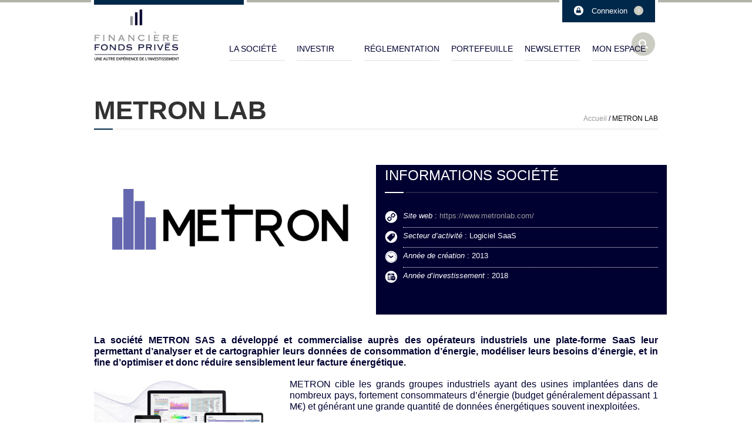

--- FILE ---
content_type: text/html; charset=UTF-8
request_url: https://www.financiere-fondsprives.com/project/metron-lab/
body_size: 8871
content:
<!DOCTYPE html>
<!--[if IE 7]>
<html class="ie ie7" lang="fr-FR">
<![endif]-->
<!--[if IE 8]>
<html class="ie ie8" lang="fr-FR">
<![endif]-->
<!--[if !(IE 7) | !(IE 8)  ]><!-->
<html lang="fr-FR">
<!--<![endif]-->
<head>
<script type='text/javascript'>
var ct_ajaxurl = 'https://www.financiere-fondsprives.com/wp-admin/admin-ajax.php';
</script>

<!-- Hotjar Tracking Code for https://financiere-fondsprives.com -->
<script>
    (function(h,o,t,j,a,r){
        h.hj=h.hj||function(){(h.hj.q=h.hj.q||[]).push(arguments)};
        h._hjSettings={hjid:1399397,hjsv:6};
        a=o.getElementsByTagName('head')[0];
        r=o.createElement('script');r.async=1;
        r.src=t+h._hjSettings.hjid+j+h._hjSettings.hjsv;
        a.appendChild(r);
    })(window,document,'https://static.hotjar.com/c/hotjar-','.js?sv=');
</script>

<meta charset="UTF-8" />
<meta name="viewport" content="width=device-width, initial-scale=1, maximum-scale=1" />
<meta name="description" content="Une autre expérience de l&#039;investissement" />
<meta name="keywords" content="Financière Fonds Privés" />
<title>METRON LAB | Financière Fonds Privés</title>

<link rel="shortcut icon" href="https://www.financiere-fondsprives.com/wp-content/uploads/2015/03/favicon.png" type="image/x-icon" />
<link rel="profile" href="http://gmpg.org/xfn/11" />
<link rel="pingback" href="https://www.financiere-fondsprives.com/xmlrpc.php" />


<script type='text/javascript'>
var ct_ajaxurl = 'https://www.financiere-fondsprives.com/wp-admin/admin-ajax.php';
</script>
<link rel='dns-prefetch' href='//maps.google.com' />
<link rel='dns-prefetch' href='//s.w.org' />
<link rel="alternate" type="application/rss+xml" title="Financière Fonds Privés &raquo; Flux" href="https://www.financiere-fondsprives.com/feed/" />
<link rel="alternate" type="application/rss+xml" title="Financière Fonds Privés &raquo; Flux des commentaires" href="https://www.financiere-fondsprives.com/comments/feed/" />
		<script type="text/javascript">
			window._wpemojiSettings = {"baseUrl":"https:\/\/s.w.org\/images\/core\/emoji\/12.0.0-1\/72x72\/","ext":".png","svgUrl":"https:\/\/s.w.org\/images\/core\/emoji\/12.0.0-1\/svg\/","svgExt":".svg","source":{"concatemoji":"https:\/\/www.financiere-fondsprives.com\/wp-includes\/js\/wp-emoji-release.min.js?ver=5.2.23"}};
			!function(e,a,t){var n,r,o,i=a.createElement("canvas"),p=i.getContext&&i.getContext("2d");function s(e,t){var a=String.fromCharCode;p.clearRect(0,0,i.width,i.height),p.fillText(a.apply(this,e),0,0);e=i.toDataURL();return p.clearRect(0,0,i.width,i.height),p.fillText(a.apply(this,t),0,0),e===i.toDataURL()}function c(e){var t=a.createElement("script");t.src=e,t.defer=t.type="text/javascript",a.getElementsByTagName("head")[0].appendChild(t)}for(o=Array("flag","emoji"),t.supports={everything:!0,everythingExceptFlag:!0},r=0;r<o.length;r++)t.supports[o[r]]=function(e){if(!p||!p.fillText)return!1;switch(p.textBaseline="top",p.font="600 32px Arial",e){case"flag":return s([55356,56826,55356,56819],[55356,56826,8203,55356,56819])?!1:!s([55356,57332,56128,56423,56128,56418,56128,56421,56128,56430,56128,56423,56128,56447],[55356,57332,8203,56128,56423,8203,56128,56418,8203,56128,56421,8203,56128,56430,8203,56128,56423,8203,56128,56447]);case"emoji":return!s([55357,56424,55356,57342,8205,55358,56605,8205,55357,56424,55356,57340],[55357,56424,55356,57342,8203,55358,56605,8203,55357,56424,55356,57340])}return!1}(o[r]),t.supports.everything=t.supports.everything&&t.supports[o[r]],"flag"!==o[r]&&(t.supports.everythingExceptFlag=t.supports.everythingExceptFlag&&t.supports[o[r]]);t.supports.everythingExceptFlag=t.supports.everythingExceptFlag&&!t.supports.flag,t.DOMReady=!1,t.readyCallback=function(){t.DOMReady=!0},t.supports.everything||(n=function(){t.readyCallback()},a.addEventListener?(a.addEventListener("DOMContentLoaded",n,!1),e.addEventListener("load",n,!1)):(e.attachEvent("onload",n),a.attachEvent("onreadystatechange",function(){"complete"===a.readyState&&t.readyCallback()})),(n=t.source||{}).concatemoji?c(n.concatemoji):n.wpemoji&&n.twemoji&&(c(n.twemoji),c(n.wpemoji)))}(window,document,window._wpemojiSettings);
		</script>
		<style type="text/css">
img.wp-smiley,
img.emoji {
	display: inline !important;
	border: none !important;
	box-shadow: none !important;
	height: 1em !important;
	width: 1em !important;
	margin: 0 .07em !important;
	vertical-align: -0.1em !important;
	background: none !important;
	padding: 0 !important;
}
</style>
	<link rel='stylesheet' id='um_minified-css'  href='https://www.financiere-fondsprives.com/wp-content/plugins/ultimate-member/assets/css/um.min.css?ver=1.3.35' type='text/css' media='all' />
<link rel='stylesheet' id='wp-block-library-css'  href='https://www.financiere-fondsprives.com/wp-includes/css/dist/block-library/style.min.css?ver=5.2.23' type='text/css' media='all' />
<link rel='stylesheet' id='layerslider_css-css'  href='https://www.financiere-fondsprives.com/wp-content/plugins/LayerSlider/css/layerslider.css?ver=4.6.5' type='text/css' media='all' />
<link rel='stylesheet' id='contact-form-7-css'  href='https://www.financiere-fondsprives.com/wp-content/plugins/contact-form-7/includes/css/styles.css?ver=4.3' type='text/css' media='all' />
<link rel='stylesheet' id='jquery-ui-css'  href='https://www.financiere-fondsprives.com/wp-content/plugins/contact-form-builder/css/jquery-ui-1.10.3.custom.css?ver=5.2.23' type='text/css' media='all' />
<link rel='stylesheet' id='contact_form_maker_frontend-css'  href='https://www.financiere-fondsprives.com/wp-content/plugins/contact-form-builder/css/contact_form_maker_frontend.css?ver=5.2.23' type='text/css' media='all' />
<link rel='stylesheet' id='rs-plugin-settings-css'  href='https://www.financiere-fondsprives.com/wp-content/plugins/revslider/rs-plugin/css/settings.css?rev=4.6.0&#038;ver=5.2.23' type='text/css' media='all' />
<style id='rs-plugin-settings-inline-css' type='text/css'>
.tp-caption a{color:#000031;text-shadow:none;-webkit-transition:all 0.2s ease-out;-moz-transition:all 0.2s ease-out;-o-transition:all 0.2s ease-out;-ms-transition:all 0.2s ease-out}.tp-caption a:hover{color:#000031}
</style>
<link rel='stylesheet' id='dlm-frontend-css'  href='https://www.financiere-fondsprives.com/wp-content/plugins/download-monitor/assets/css/frontend.css?ver=5.2.23' type='text/css' media='all' />
<link rel='stylesheet' id='font-awesome-styles-css'  href='https://www.financiere-fondsprives.com/wp-content/plugins/font-awesome/assets/css/font-awesome.min.css?ver=3.2.1' type='text/css' media='all' />
<!--[if lte IE 7]>
<link rel='stylesheet' id='font-awesome-ie7-css'  href='https://www.financiere-fondsprives.com/wp-content/plugins/font-awesome/assets/css/font-awesome-ie7.min.css?ver=3.2.1' type='text/css' media='all' />
<![endif]-->
<link rel='stylesheet' id='tablepress-default-css'  href='https://www.financiere-fondsprives.com/wp-content/plugins/tablepress/css/default.min.css?ver=1.9.2' type='text/css' media='all' />
<!--[if lt IE 9]>
<link rel='stylesheet' id='vc_lte_ie9-css'  href='https://www.financiere-fondsprives.com/wp-content/plugins/js_composer/assets/css/vc_lte_ie9.min.css?ver=6.0.5' type='text/css' media='screen' />
<![endif]-->
<link rel='stylesheet' id='js_composer_front-css'  href='https://www.financiere-fondsprives.com/wp-content/plugins/js_composer/assets/css/js_composer.min.css?ver=6.0.5' type='text/css' media='all' />
<link rel='stylesheet' id='theme-style-css'  href='https://www.financiere-fondsprives.com/wp-content/themes/industrial/style.css?ver=1.0.0' type='text/css' media='all' />
<link rel='stylesheet' id='theme-fonts-css'  href='https://www.financiere-fondsprives.com/wp-content/themes/industrial/css/fonts.php?ver=1.0.0' type='text/css' media='all' />
<link rel='stylesheet' id='theme-adapt-css'  href='https://www.financiere-fondsprives.com/wp-content/themes/industrial/css/adaptive.css?ver=1.0.0' type='text/css' media='all' />
<link rel='stylesheet' id='theme-retina-css'  href='https://www.financiere-fondsprives.com/wp-content/themes/industrial/css/retina.css?ver=1.0.0' type='text/css' media='all' />
<link rel='stylesheet' id='jackbox-css'  href='https://www.financiere-fondsprives.com/wp-content/themes/industrial/css/jackbox.css?ver=1.0.0' type='text/css' media='all' />
<link rel='stylesheet' id='jPlayer-css'  href='https://www.financiere-fondsprives.com/wp-content/themes/industrial/css/jquery.jPlayer.css?ver=2.1.0' type='text/css' media='all' />
<link rel='stylesheet' id='isotope-css'  href='https://www.financiere-fondsprives.com/wp-content/themes/industrial/css/jquery.isotope.css?ver=1.5.19' type='text/css' media='all' />
<!--[if lt IE 9]>
<link rel='stylesheet' id='theme-ie-css'  href='https://www.financiere-fondsprives.com/wp-content/themes/industrial/css/ie.css?ver=1.0.0' type='text/css' media='all' />
<![endif]-->
<!--[if lt IE 9]>
<link rel='stylesheet' id='theme-ieCss3-css'  href='https://www.financiere-fondsprives.com/wp-content/themes/industrial/css/ieCss3.php?ver=1.0.0' type='text/css' media='all' />
<![endif]-->
<!-- This site uses the Google Analytics by Yoast plugin v5.4.6 - Universal enabled - https://yoast.com/wordpress/plugins/google-analytics/ -->
<script type="text/javascript">
	(function(i,s,o,g,r,a,m){i['GoogleAnalyticsObject']=r;i[r]=i[r]||function(){
		(i[r].q=i[r].q||[]).push(arguments)},i[r].l=1*new Date();a=s.createElement(o),
		m=s.getElementsByTagName(o)[0];a.async=1;a.src=g;m.parentNode.insertBefore(a,m)
	})(window,document,'script','//www.google-analytics.com/analytics.js','__gaTracker');

	__gaTracker('create', 'UA-61478235-1', 'auto');
	__gaTracker('set', 'forceSSL', true);
	__gaTracker('set', 'anonymizeIp', true);
	__gaTracker('require', 'linkid', 'linkid.js');
	__gaTracker('send','pageview');

</script>
<!-- / Google Analytics by Yoast -->
<script type='text/javascript' src='https://www.financiere-fondsprives.com/wp-content/themes/industrial/js/modernizr.custom.all.min.js?ver=2.5.2'></script>
<script type='text/javascript' src='https://www.financiere-fondsprives.com/wp-content/themes/industrial/js/respond.min.js?ver=1.1.0'></script>
<script type='text/javascript' src='https://www.financiere-fondsprives.com/wp-includes/js/jquery/jquery.js?ver=1.12.4-wp'></script>
<script type='text/javascript' src='https://www.financiere-fondsprives.com/wp-includes/js/jquery/jquery-migrate.min.js?ver=1.4.1'></script>
<script type='text/javascript' src='https://www.financiere-fondsprives.com/wp-content/plugins/LayerSlider/js/layerslider.kreaturamedia.jquery.js?ver=4.6.5'></script>
<script type='text/javascript' src='https://www.financiere-fondsprives.com/wp-content/plugins/LayerSlider/js/jquery-easing-1.3.js?ver=1.3.0'></script>
<script type='text/javascript' src='https://www.financiere-fondsprives.com/wp-content/plugins/LayerSlider/js/jquerytransit.js?ver=0.9.9'></script>
<script type='text/javascript' src='https://www.financiere-fondsprives.com/wp-content/plugins/LayerSlider/js/layerslider.transitions.js?ver=4.6.5'></script>
<script type='text/javascript' src='https://maps.google.com/maps/api/js?sensor=false&#038;ver=5.2.23'></script>
<script type='text/javascript' src='https://www.financiere-fondsprives.com/wp-content/plugins/contact-form-builder/js/if_gmap_front_end.js?ver=5.2.23'></script>
<script type='text/javascript' src='https://www.financiere-fondsprives.com/wp-content/plugins/contact-form-builder/js/cfm_main_front_end.js?ver=1.0.18'></script>
<script type='text/javascript' src='https://www.financiere-fondsprives.com/wp-content/plugins/revslider/rs-plugin/js/jquery.themepunch.tools.min.js?rev=4.6.0&#038;ver=5.2.23'></script>
<script type='text/javascript' src='https://www.financiere-fondsprives.com/wp-content/plugins/revslider/rs-plugin/js/jquery.themepunch.revolution.min.js?rev=4.6.0&#038;ver=5.2.23'></script>
<link rel='https://api.w.org/' href='https://www.financiere-fondsprives.com/wp-json/' />
<link rel="EditURI" type="application/rsd+xml" title="RSD" href="https://www.financiere-fondsprives.com/xmlrpc.php?rsd" />
<link rel="wlwmanifest" type="application/wlwmanifest+xml" href="https://www.financiere-fondsprives.com/wp-includes/wlwmanifest.xml" /> 
<link rel='prev' title='ISORG' href='https://www.financiere-fondsprives.com/project/isorg/' />
<link rel='next' title='NEOVIX BIOSCIENCES' href='https://www.financiere-fondsprives.com/project/neovix-biosciences/' />
<meta name="generator" content="WordPress 5.2.23" />
<link rel="canonical" href="https://www.financiere-fondsprives.com/project/metron-lab/" />
<link rel='shortlink' href='https://www.financiere-fondsprives.com/?p=12870' />
<link rel="alternate" type="application/json+oembed" href="https://www.financiere-fondsprives.com/wp-json/oembed/1.0/embed?url=https%3A%2F%2Fwww.financiere-fondsprives.com%2Fproject%2Fmetron-lab%2F" />
<link rel="alternate" type="text/xml+oembed" href="https://www.financiere-fondsprives.com/wp-json/oembed/1.0/embed?url=https%3A%2F%2Fwww.financiere-fondsprives.com%2Fproject%2Fmetron-lab%2F&#038;format=xml" />
<script type="text/javascript">var templateURL = "https://www.financiere-fondsprives.com/wp-content/themes/industrial";</script><style type="text/css">body { background-color : #ffffff; background-image : url(); background-position : top center; background-repeat : no-repeat; background-attachment : fixed; }#middle.cmsms_middle_margin { margin-top : 150px; } #header > .header_inner { height : 150px; } #header.fixed_header + * { margin-top : 150px; } #header > .header_inner > a.logo { top : 15px; left : 0px; } .header_inner:after { width : 255px; } #header > .header_inner > a.logo > img { width : 145px; height : 90px; } #header nav { top : 45px; left : 255px; } #header .social_icons { top : 50px; left : 255px; } #header .search_line { top : 75px; left : 255px; } .header_html { top : 15px; right : 0px; } #header.fixed_header > .header_inner { height : 100px; } #header.fixed_header > .header_inner > a.logo { top : -10px; } #header.fixed_header nav { top : 20px; } #header.fixed_header .social_icons { top : 25px; } #header.fixed_header .search_line { top : 50px; } @media only screen and (max-width : 1024px) { .cmsms_responsive #middle.cmsms_middle_margin { margin-top : 0px; } .cmsms_responsive .header_inner:after { margin-left : 5%; } .cmsms_responsive #header nav { top : auto; left : auto; } .cmsms_responsive #header > .header_inner > a.logo { top : auto; left : auto; } .cmsms_responsive #header > .header_inner { height : auto; } } @media only screen and (max-width : 767px) { .cmsms_responsive #header .search_line, .cmsms_responsive #header .social_icons { top : auto; left : auto; } } @media only screen and (max-width : 450px) { .cmsms_responsive .header_html { top : auto; } .cmsms_responsive #header > .header_inner > a.logo { width : 90%; height : auto; } .cmsms_responsive #header > .header_inner > a.logo > img { margin : 0 auto; } .cmsms_responsive .header_inner:after { width : 90%; } } </style>		
		<script type="text/javascript">
		
		var ultimatemember_image_upload_url = 'https://www.financiere-fondsprives.com/wp-content/plugins/ultimate-member/core/lib/upload/um-image-upload.php';
		var ultimatemember_file_upload_url = 'https://www.financiere-fondsprives.com/wp-content/plugins/ultimate-member/core/lib/upload/um-file-upload.php';
		var ultimatemember_ajax_url = 'https://www.financiere-fondsprives.com/wp-admin/admin-ajax.php';
		
		</script>
		
		
		<style type="text/css">.request_name { display: none !important; }</style>
	
	<meta name="generator" content="Powered by WPBakery Page Builder - drag and drop page builder for WordPress."/>
<noscript><style> .wpb_animate_when_almost_visible { opacity: 1; }</style></noscript><link rel="stylesheet" href="http://www.financiere-fondsprives.com/wp-content/themes/industrial/css/print.css" type="text/css" media="print" />
</head>
<body class="project-template-default single single-project postid-12870 wpb-js-composer js-comp-ver-6.0.5 vc_responsive">

<!-- _________________________ Start Page _________________________ -->
<section id="page" class="cmsms_responsive hfeed site">
	<a href="#" id="slide_top"></a>
<!-- _________________________ Start Container _________________________ -->
<div class="container set_fixed">
	
<!-- _________________________ Start Header _________________________ -->
<header class="
	 header_position" id="header">
	<div class="header_inner">
		<div class="djmbr"><img height="16px" width="16px" src="/wp-content/uploads/2015/03/cadena.png"/>
            <a href="https://www.financiere-fondsprives.com/connexion/" class="linkdjmbr">Connexion</a>        </div>
		<a href="https://www.financiere-fondsprives.com/" title="Financière Fonds Privés" class="logo">
	<img src="https://www.financiere-fondsprives.com/wp-content/uploads/2020/12/logo-ffp-sw.jpg" alt="Financière Fonds Privés" /></a>
<a class="search_but" href="javascript:void(0);"></a><a class="responsive_nav" href="javascript:void(0);"></a>		<!-- _________________________ Start Navigation _________________________ -->
		<nav role="navigation" class="">
			<ul id="navigation" class="navigation"><li id="menu-item-5894" class="menu-item menu-item-type-custom menu-item-object-custom menu-item-has-children menu-item-5894"><a href="https://www.financiere-fondsprives.com/origines/"><span>La société</span></a>
<ul class="sub-menu">
	<li id="menu-item-5970" class="menu-item menu-item-type-post_type menu-item-object-page menu-item-5970"><a href="https://www.financiere-fondsprives.com/origines/"><span>Origines</span></a></li>
	<li id="menu-item-5974" class="menu-item menu-item-type-post_type menu-item-object-page menu-item-5974"><a href="https://www.financiere-fondsprives.com/objectifs/"><span>Objectifs</span></a></li>
	<li id="menu-item-5976" class="menu-item menu-item-type-post_type menu-item-object-page current_page_parent menu-item-5976"><a href="https://www.financiere-fondsprives.com/actualites/"><span>Actualités</span></a></li>
	<li id="menu-item-10925" class="menu-item menu-item-type-post_type menu-item-object-page menu-item-10925"><a href="https://www.financiere-fondsprives.com/presse/"><span>Presse</span></a></li>
</ul>
</li>
<li id="menu-item-6735" class="menu-item menu-item-type-custom menu-item-object-custom menu-item-has-children menu-item-6735"><a href="https://www.financiere-fondsprives.com/investir/"><span>Investir</span></a>
<ul class="sub-menu">
	<li id="menu-item-6734" class="menu-item menu-item-type-post_type menu-item-object-page menu-item-6734"><a href="https://www.financiere-fondsprives.com/investir/"><span>Investir dans des PME</span></a></li>
	<li id="menu-item-6226" class="menu-item menu-item-type-post_type menu-item-object-page menu-item-6226"><a href="https://www.financiere-fondsprives.com/investir/comment-choisir-ses-pme/"><span>Comment choisir ses PME</span></a></li>
	<li id="menu-item-6229" class="menu-item menu-item-type-post_type menu-item-object-page menu-item-6229"><a href="https://www.financiere-fondsprives.com/investir/pourquoi-investir-avec-ffp/"><span>Pourquoi investir avec Financière Fonds Privés</span></a></li>
	<li id="menu-item-6387" class="menu-item menu-item-type-post_type menu-item-object-page menu-item-6387"><a href="https://www.financiere-fondsprives.com/vocabulaire/"><span>Vocabulaire financier</span></a></li>
	<li id="menu-item-6386" class="menu-item menu-item-type-post_type menu-item-object-page menu-item-6386"><a title="Questions fréquentes" href="https://www.financiere-fondsprives.com/questions-frequentes/"><span>Questions fréquentes</span></a></li>
</ul>
</li>
<li id="menu-item-6737" class="menu-item menu-item-type-custom menu-item-object-custom menu-item-has-children menu-item-6737"><a href="https://www.financiere-fondsprives.com/cif-amf/"><span>Réglementation</span></a>
<ul class="sub-menu">
	<li id="menu-item-6015" class="menu-item menu-item-type-post_type menu-item-object-page menu-item-6015"><a href="https://www.financiere-fondsprives.com/cif-amf/"><span>CIF et AMF</span></a></li>
	<li id="menu-item-6014" class="menu-item menu-item-type-post_type menu-item-object-page menu-item-6014"><a href="https://www.financiere-fondsprives.com/cif-amf/avantages-fiscaux/"><span>Avantages fiscaux</span></a></li>
</ul>
</li>
<li id="menu-item-6020" class="menu-item menu-item-type-post_type menu-item-object-page menu-item-has-children menu-item-6020"><a href="https://www.financiere-fondsprives.com/entreprises/"><span>Portefeuille</span></a>
<ul class="sub-menu">
	<li id="menu-item-6680" class="menu-item menu-item-type-post_type menu-item-object-page menu-item-6680"><a href="https://www.financiere-fondsprives.com/entreprises/"><span>Opérations financées</span></a></li>
	<li id="menu-item-10841" class="menu-item menu-item-type-post_type menu-item-object-page menu-item-10841"><a href="https://www.financiere-fondsprives.com/participations-cedees/"><span>Participations cédées</span></a></li>
</ul>
</li>
<li id="menu-item-12103" class="menu-item menu-item-type-custom menu-item-object-custom menu-item-12103"><a href="https://www.financiere-fondsprives.com/newsletter/"><span>Newsletter</span></a></li>
<li id="menu-item-9266" class="menu-item menu-item-type-post_type menu-item-object-page menu-item-has-children menu-item-9266"><a href="https://www.financiere-fondsprives.com/mon-espace/"><span>Mon espace</span></a>
<ul class="sub-menu">
	<li id="menu-item-9258" class="menu-item menu-item-type-post_type menu-item-object-page menu-item-9258"><a href="https://www.financiere-fondsprives.com/devenir-investisseur/"><span>Devenir investisseur</span></a></li>
	<li id="menu-item-12407" class="menu-item menu-item-type-custom menu-item-object-custom menu-item-12407"><a href="https://www.financiere-fondsprives.com/account/linked/"><span>Comptes associés</span></a></li>
</ul>
</li>
</ul>		</nav>
		
<div class="search_line">
	<form method="get" action="https://www.financiere-fondsprives.com">
		<p>
			<input name="s" id="error_search" placeholder="Rechercher" value="" type="text">
			<input value="" type="submit">
		</p>
	</form>
</div>
		<div class="cl"></div>
		<!-- _________________________ Finish Navigation _________________________ -->
	</div>
</header>
<!-- _________________________ Finish Header _________________________ -->


<!-- _________________________ Start Middle _________________________ -->
<section id="middle" class="portfolio_page cmsms_middle_margin">

<div class="headline">
<div class="width100">
<div><h1 class="heading_title_nomg">METRON LAB</h1>
</div>
<div class="cmsms_breadcrumbs">
	<a href="https://www.financiere-fondsprives.com" class="cms_home">Accueil</a>
	<span class="breadcrumbs_sep"> / </span>
	<span>METRON LAB</span>
</div>
</div>
</div><div class="content_wrap  project_page">

<!--_________________________ Start Content _________________________ -->
<section id="middle_content" role="main">
	<div class="entry">
		<section class="opened-article">

<!--_________________________ Start Slider Project _________________________ -->
<article id="post-12870" class="format-slider post-12870 project type-project status-publish has-post-thumbnail hentry pj-sort-categs-btob pj-sort-categs-industrie pj-sort-categs-informatique pj-sort-categs-nouvelles-technologies pj-categs-type-entreprise">
	<div class="project_content">
				<div class="resize">
					</div>
		<div class="entry-content">
<div class="vc_row wpb_row vc_row-fluid"><div class="wpb_column vc_column_container vc_col-sm-6"><div class="vc_column-inner"><div class="wpb_wrapper">
	<div  class="wpb_single_image wpb_content_element vc_align_center  wpb_animate_when_almost_visible wpb_left-to-right left-to-right">
		
		<figure class="wpb_wrapper vc_figure">
			<div class="vc_single_image-wrapper   vc_box_border_grey"><img width="750" height="300" src="https://www.financiere-fondsprives.com/wp-content/uploads/2018/11/Metron-LOGO.png" class="vc_single_image-img attachment-full" alt="" srcset="https://www.financiere-fondsprives.com/wp-content/uploads/2018/11/Metron-LOGO.png 750w, https://www.financiere-fondsprives.com/wp-content/uploads/2018/11/Metron-LOGO-300x120.png 300w" sizes="(max-width: 750px) 100vw, 750px" /></div>
		</figure>
	</div>
</div></div></div><div class="info_society wpb_column vc_column_container vc_col-sm-6"><div class="vc_column-inner"><div class="wpb_wrapper">
	<div class="wpb_text_column wpb_content_element " >
		<div class="wpb_wrapper">
			<h2>INFORMATIONS SOCIÉTÉ</h2>
<div class="pull-left"><img class="alignleft size-full wp-image-6307" src="/wp-content/uploads/2015/03/lien-fond-blanc.png" alt="nom-entreprise" width="21" height="21" /></div>
<div class="text-droit"><em>Site web</em> : <a href="https://www.metronlab.com/" onclick="__gaTracker('send', 'event', 'outbound-article', 'https://www.metronlab.com/', 'https://www.metronlab.com/');" target="_blank">https://www.metronlab.com/</a></div>
<div class="pull-left"><img class="alignleft size-full wp-image-6304" src="/wp-content/uploads/2015/03/icone-activite.png" alt="icone-activite" width="21" height="21" /></div>
<div class="text-droit"><em>Secteur d&#8217;activité</em> : Logiciel SaaS</div>
<div class="pull-left"><img class="alignleft size-full wp-image-6306" src="/wp-content/uploads/2015/03/horlaoge.png" alt="horlaoge" width="21" height="21" /></div>
<div class="text-droit"><em>Année de création</em> : 2013</div>
<div class="pull-left"><em><img class="alignleft size-full wp-image-6305" src="/wp-content/uploads/2015/03/annee-invest.png" alt="annee-invest" width="21" height="21" /></em></div>
<div class="text-droit"><em>Année d&#8217;investissement</em> : 2018</div>

		</div>
	</div>
</div></div></div></div><div class="vc_row wpb_row vc_row-fluid"><div class="wpb_column vc_column_container vc_col-sm-12"><div class="vc_column-inner"><div class="wpb_wrapper">
	<div class="wpb_text_column wpb_content_element " >
		<div class="wpb_wrapper">
			<p style="text-align: justify;"><span style="font-family: arial, helvetica, sans-serif; font-size: 12pt;"><strong>La société METRON SAS a développé et commercialise auprès des opérateurs industriels une plate-forme SaaS leur permettant d’analyser et de cartographier leurs données de consommation d’énergie, modéliser leurs besoins d&#8217;énergie, et in fine d’optimiser et donc réduire sensiblement leur facture énergétique.</strong></span></p>
<p style="text-align: justify;"><span style="font-size: 12pt;"><img class=" wp-image-12755  alignleft" src="https://www.financiere-fondsprives.com/wp-content/uploads/2018/11/Capture-300x136.jpg" alt="Capture" width="313" height="142" srcset="https://www.financiere-fondsprives.com/wp-content/uploads/2018/11/Capture-300x136.jpg 300w, https://www.financiere-fondsprives.com/wp-content/uploads/2018/11/Capture-1024x464.jpg 1024w, https://www.financiere-fondsprives.com/wp-content/uploads/2018/11/Capture-820x372.jpg 820w, https://www.financiere-fondsprives.com/wp-content/uploads/2018/11/Capture-1085x492.jpg 1085w, https://www.financiere-fondsprives.com/wp-content/uploads/2018/11/Capture.jpg 1087w" sizes="(max-width: 313px) 100vw, 313px" />METRON cible les grands groupes industriels ayant des usines implantées dans de nombreux pays, fortement consommateurs d’énergie (budget généralement dépassant 1 M€) et générant une grande quantité de données énergétiques souvent inexploitées.</span></p>
<p style="text-align: justify;"><span style="font-size: 12pt;">METRON apporte à ses clients une compréhension approfondie de leurs flux énergétiques, et met à leur disposition des algorithmes de modélisation qui leur permettent notamment d’optimiser leurs cycles de production, de prévoir leur consommation d’énergie, d’orienter leurs décisions d’investissement, pour in fine réduire leur facture énergétique de l’ordre de 5%.</span></p>
<p style="text-align: justify;"><span style="font-size: 12pt;">Pour les servir au mieux, METRON est implanté dans quatre pays (France, Colombie, Italie et Singapour) et ouvre actuellement une nouvelle filiale au Brésil.</span></p>

		</div>
	</div>

	<div  class="wpb_single_image wpb_content_element vc_align_center">
		
		<figure class="wpb_wrapper vc_figure">
			<div class="vc_single_image-wrapper   vc_box_border_grey"><img width="1066" height="681" src="https://www.financiere-fondsprives.com/wp-content/uploads/2018/11/Location1.jpg" class="vc_single_image-img attachment-full" alt="" srcset="https://www.financiere-fondsprives.com/wp-content/uploads/2018/11/Location1.jpg 1066w, https://www.financiere-fondsprives.com/wp-content/uploads/2018/11/Location1-300x192.jpg 300w, https://www.financiere-fondsprives.com/wp-content/uploads/2018/11/Location1-1024x654.jpg 1024w, https://www.financiere-fondsprives.com/wp-content/uploads/2018/11/Location1-820x524.jpg 820w" sizes="(max-width: 1066px) 100vw, 1066px" /></div>
		</figure>
	</div>
</div></div></div></div><div class="vc_row wpb_row vc_row-fluid"><div class="wpb_column vc_column_container vc_col-sm-12"><div class="vc_column-inner"><div class="wpb_wrapper">
	<div class="wpb_text_column wpb_content_element " >
		<div class="wpb_wrapper">
			<h2>Retrouvez l&#8217;actualité de la société au travers des articles ci dessous</h2>

		</div>
	</div>
</div></div></div></div>
	<div class="cmsms_cc">

		</div>
			</div>
	</div>
	<footer class="entry-meta">
		<div class="cmsms_meta_inner">
			<h5>Project details</h5>
		<ul class="cmsms_details">
			<li><span class="cmsms_details_links"><abbr class="published" title="17 décembre 2018">17 décembre 2018</abbr></span>Date de dernière levée de fond:</li>
			<li><span class="cmsms_details_links"><a href="https://www.financiere-fondsprives.com/pj-sort-categs/btob/" rel="tag">BtoB</a>, <a href="https://www.financiere-fondsprives.com/pj-sort-categs/industrie/" rel="tag">Industrie</a>, <a href="https://www.financiere-fondsprives.com/pj-sort-categs/informatique/" rel="tag">Informatique</a>, <a href="https://www.financiere-fondsprives.com/pj-sort-categs/nouvelles-technologies/" rel="tag">Nouvelles technologies</a></span>Catégories:</li>
						</ul>
					</div>
	</footer>
	<div class="cl"></div>
</article>
<!--_________________________ Finish Slider Project _________________________ -->

</section>	</div>
</section>
<!-- _________________________ Finish Content _________________________ -->

<div class="cl"></div>
</div>
</section>
<!-- _________________________ Finish Middle _________________________ -->


<!-- _________________________ Start Bottom _________________________ -->
<section id="bottom">
<div class="bottom_inner">
<div class="bottom_content">
<div class="one_half"><aside id="text-3" class="widget widget_text"><h5 class="widgettitle">Rencontrons-nous</h5>			<div class="textwidget"><ul class="media-list">
		<li class="media">
                <i class="icon-map-marker pull-left"></i>
		<div class="media-body">
<p>Nos bureaux sont au 136 rue du Faubourg Saint-Honoré<br>75008 Paris</p> 
		</div>
		</li>
		<li class="media">
		<i class="icon-phone pull-left"></i>
		<div class="media-body">
		<p>ou appelez nous au +33 (0)1 42 25 00 55</p>
		</div>
		</li>
		<li class="media">
		<i class="icon-envelope pull-left"></i>
		<div class="media-body">
		<p>ou ecrivez nous un Email : <a href="mailto:matei.costaforu@financiere-fondsprives.com">matei.costaforu@financiere-fondsprives.com</a></p>
		</div>
		</li>
		</ul></div>
		</aside></div><div class="one_half"><aside id="text-2" class="widget widget_text"><h5 class="widgettitle">Investissez avec Financière Fonds Privés</h5>			<div class="textwidget"><p style="text-align: justify;">Pour investir au capital de ces entreprises,vous devez être client conseillé de Financière Fonds Privés.<br>

Pour recevoir un dossier investisseur, merci de cliquer ci dessous et de remplir le court formulaire qui s'affichera.</p>

<a class="more_button" href="http://www.financiere-fondsprives.com/contact/">Recevoir un dossier</a></div>
		</aside></div></div>
</div>
</section>
<!-- _________________________ Finish Bottom _________________________ -->

<a href="javascript:void(0);" id="slide_top"></a>
</div>
<!-- _________________________ Finish Container _________________________ -->

<!-- _________________________ Start Footer _________________________ -->
	<footer id="footer" role="contentinfo">
		<div class="footer_inner">
			<span class="copyright"><div class="ffp">© FINANCIÈRE FONDS PRIVÉS 2015-2018</div> <div class="trait">|</div> <div class ="sharing">Réalisation <a href="http://www.sharingcross.fr">Sharing Cross</a></div></span>
			<span class="social_icons">
			<ul>
			<li>
				<a target="_blank" href="https://www.facebook.com/financierefondsprives" title="Facebook">
					<img src="https://industrial.cmsmasters.net/wp-content/themes/industrial/img/facebook.png" target="_blank" alt="Entreprise">
				</a>
			</li>			
			<li>
				<a target="_blank" href="https://www.linkedin.com/company/financiere-fondsprives/" title="LinkedIn">
					<img src="https://industrial.cmsmasters.net/wp-content/themes/industrial/img/linkedin.png" target="_blank" alt="Entreprise">
				</a>
			</li>
			<li>
				<a target="_blank" href="https://twitter.com/FFP_Paris" title="Twitter">
					<img src="https://industrial.cmsmasters.net/wp-content/themes/industrial/img/twitter.png" target="_blank" alt="Entreprise">
				</a>
			</li>
			</ul>
			</span>
			<span class="mtlg"><a href="https://www.financiere-fondsprives.com//mentions-legales">Mentions Légales</a></span>
		</div>
	</footer>
<!-- _________________________ Finish Footer _________________________ -->

</section>
<!-- _________________________ Finish Page _________________________ -->

<script type="text/javascript">
	jQuery(document).ready(function () {
		jQuery('.cmsms_social').socicons( {
			icons : 'nujij,ekudos,digg,linkedin,sphere,technorati,delicious,furl,netscape,yahoo,google,newsvine,reddit,blogmarks,magnolia,live,tailrank,facebook,twitter,stumbleupon,bligg,symbaloo,misterwong,buzz,myspace,mail,googleplus',
			imagesurl : 'https://www.financiere-fondsprives.com/wp-content/themes/industrial/img/share_icons/'
		} );
	} );
</script>
<script async type='text/javascript' src='https://www.financiere-fondsprives.com/wp-content/plugins/cleantalk-spam-protect/cleantalk_nocache.js?random=5.252'></script>
<div id="um_upload_single" style="display:none">
	
</div><div id="um_view_photo" style="display:none">

	<a href="#" data-action="um_remove_modal" class="um-modal-close"><i class="um-faicon-times"></i></a>
	
	<div class="um-modal-body photo">
	
		<div class="um-modal-photo">

		</div>

	</div>
	
</div><link rel='stylesheet' id='ryme4ffp-override-style-css'  href='https://www.financiere-fondsprives.com/wp-content/plugins/ryme-4-ffp/assets/override.css?ver=3.0' type='text/css' media='all' />
<link rel='stylesheet' id='vc_animate-css-css'  href='https://www.financiere-fondsprives.com/wp-content/plugins/js_composer/assets/lib/bower/animate-css/animate.min.css?ver=6.0.5' type='text/css' media='all' />
<script type='text/javascript' src='https://www.financiere-fondsprives.com/wp-content/themes/industrial/js/jquery.easing.min.js?ver=1.3.0'></script>
<script type='text/javascript' src='https://www.financiere-fondsprives.com/wp-content/themes/industrial/js/jackbox-lib.js?ver=1.0.0'></script>
<script type='text/javascript' src='https://www.financiere-fondsprives.com/wp-content/themes/industrial/js/jackbox.js?ver=1.0.0'></script>
<script type='text/javascript' src='https://www.financiere-fondsprives.com/wp-content/themes/industrial/js/jquery.script.js?ver=1.0.0'></script>
<script type='text/javascript' src='https://www.financiere-fondsprives.com/wp-content/themes/industrial/js/jquery.jPlayer.min.js?ver=2.1.0'></script>
<script type='text/javascript' src='https://www.financiere-fondsprives.com/wp-content/themes/industrial/js/jquery.jPlayer.playlist.min.js?ver=1.0.0'></script>
<script type='text/javascript' src='https://www.financiere-fondsprives.com/wp-content/themes/industrial/js/jquery.tweet.min.js?ver=1.3.1'></script>
<script type='text/javascript' src='https://www.financiere-fondsprives.com/wp-includes/js/comment-reply.min.js?ver=5.2.23'></script>
<script type='text/javascript'>
/* <![CDATA[ */
var um_scripts = {"ajaxurl":"https:\/\/www.financiere-fondsprives.com\/wp-admin\/admin-ajax.php","fileupload":"https:\/\/www.financiere-fondsprives.com\/wp-content\/plugins\/ultimate-member\/core\/lib\/upload\/um-file-upload.php","imageupload":"https:\/\/www.financiere-fondsprives.com\/wp-content\/plugins\/ultimate-member\/core\/lib\/upload\/um-image-upload.php"};
/* ]]> */
</script>
<script type='text/javascript' src='https://www.financiere-fondsprives.com/wp-content/plugins/ultimate-member/assets/js/um.min.js?ver=1.3.35'></script>
<script type='text/javascript' src='https://www.financiere-fondsprives.com/wp-content/plugins/ultimate-member/assets/js/pickadate/translations/fr_FR.js?ver=1.3.35'></script>
<script type='text/javascript' src='https://www.financiere-fondsprives.com/wp-content/plugins/contact-form-7/includes/js/jquery.form.min.js?ver=3.51.0-2014.06.20'></script>
<script type='text/javascript'>
/* <![CDATA[ */
var _wpcf7 = {"loaderUrl":"https:\/\/www.financiere-fondsprives.com\/wp-content\/plugins\/contact-form-7\/images\/ajax-loader.gif","sending":"Envoi en cours ..."};
/* ]]> */
</script>
<script type='text/javascript' src='https://www.financiere-fondsprives.com/wp-content/plugins/contact-form-7/includes/js/scripts.js?ver=4.3'></script>
<script type='text/javascript' src='https://www.financiere-fondsprives.com/wp-includes/js/jquery/ui/widget.min.js?ver=1.11.4'></script>
<script type='text/javascript' src='https://www.financiere-fondsprives.com/wp-includes/js/jquery/ui/effect.min.js?ver=1.11.4'></script>
<script type='text/javascript' src='https://www.financiere-fondsprives.com/wp-includes/js/jquery/ui/effect-shake.min.js?ver=1.11.4'></script>
<script type='text/javascript' src='https://www.financiere-fondsprives.com/wp-includes/js/wp-embed.min.js?ver=5.2.23'></script>
<script type='text/javascript' src='https://www.financiere-fondsprives.com/wp-content/plugins/ryme-4-ffp/assets/override.js?ver=3.0'></script>
<script type='text/javascript' src='https://www.financiere-fondsprives.com/wp-content/plugins/js_composer/assets/js/dist/js_composer_front.min.js?ver=6.0.5'></script>
<script type='text/javascript' src='https://www.financiere-fondsprives.com/wp-content/plugins/js_composer/assets/lib/vc_waypoints/vc-waypoints.min.js?ver=6.0.5'></script>
	
		<script type="text/javascript">jQuery( '#request' ).val( '' );</script>
		
	<script async type='text/javascript' src='https://www.financiere-fondsprives.com/wp-content/plugins/cleantalk-spam-protect/cleantalk_nocache.js?random=5.252'></script>
</body>
</html>

--- FILE ---
content_type: text/html; charset=UTF-8
request_url: https://www.financiere-fondsprives.com/wp-admin/admin-ajax.php?0.19058789573528245
body_size: -152
content:
1928503564

--- FILE ---
content_type: text/css
request_url: https://www.financiere-fondsprives.com/wp-content/plugins/ryme-4-ffp/assets/override.css?ver=3.0
body_size: 11672
content:
#navigation li > ul {
    width: 180px;
}
#navigation ul li a {
    width: 125px;
}

#navigation [title="show-associates"] {
    display: none;
}

.um-field-user_login {
    display: none;
}
@media (min-width: 907px) {
    .um-account-side li {
        min-width: 265px;
    }
}
.um-account-side li a span.um-account-title {
    float: none;
}
.um-account-side li a {
    overflow: hidden;
}

.portfolio article {
    cursor: pointer;
}
.portfolio .project:hover:before {
    display: none;
}
.portfolio .media_box {
    border: 3px solid transparent;
}
.portfolio .project:hover .media_box {
    border: 3px solid #DDD;
}
.portfolio .project:hover .project_rollover {
     -webkit-animation: 0; 
    -moz-animation: 0;
    -ms-animation: 0;
    -o-animation: 0;
     animation: 0; 
}

.colonne_society[data-vc-full-width] {
    background-image: url(investissements.jpg);
    background-size: cover;
    padding-bottom: 80px;
    margin-top: -40px;
}
.colonne_society2[data-vc-full-width] {
    background-image: url(investissements.jpg);
    background-size: cover;
    padding-bottom: 40px;
    margin-top: -40px;
} 
.colonne_society[data-vc-full-width] .vc_column_container,
.colonne_society2[data-vc-full-width] .vc_column_container {
    min-height: 220px;
    display: flex;
    margin: 25px 0;
/*
    Fix IE 10
    max-width: 33%;
    overflow: hidden;
*/
}
.colonne_society2[data-vc-full-width] .vc_column_container:last-child{
	margin-bottom:50px; 
}
.colonne_society[data-vc-full-width] .vc_column_container> div {
    width: 100%;
}
/* logo */
.colonne_society[data-vc-full-width] .vc_column_container:first-child {
    align-items: center;
    justify-content: center;
    display: flex;
    padding-top: 0px;/*27px*/
} 
.colonne_society[data-vc-full-width] .vc_column_container:first-child .vc_column-inner .wpb_wrapper .wpb_content_element{padding-top:0px;}
.colonne_society[data-vc-full-width] .vc_column_container:first-child div {
    min-height: 220px;
    align-items: center;
    justify-content: center;
    display: flex;
}
.colonne_society2 .vc_col-sm-4:last-child .vc_separator{margin-bottom: 18px !important;}
.colonne_society2[data-vc-full-width] .vc_column_container:first-child div {
    min-height: 228px;
    align-items: center;
    justify-content: center;
    display: flex;
}
.colonne_society[data-vc-full-width] .vc_column_container:first-child{
	margin-bottom:0px;
}
.colonne_society[data-vc-full-width] .vc_column_container:first-child > div > *,
.colonne_society2[data-vc-full-width] .vc_column_container:first-child > div > * { 
    background-color: #fff;
}
.colonne_society[data-vc-full-width] .vc_column_container .vc_column-inner .wpb_wrapper .wpb_content_element{margin-bottom: 18px;}
/* fix IE */
.colonne_society[data-vc-full-width] .vc_column_container:first-child *,
.colonne_society2[data-vc-full-width] .vc_column_container:first-child * {
    display: flex;
    max-width: 100%;
    object-fit: contain; /* Fix FF */
}
.colonne_society[data-vc-full-width] .logo_society {
    
}

/* infos */
.colonne_society[data-vc-full-width] .info_society {
    background-color: inherit;
}
.colonne_society[data-vc-full-width] .info_society > .vc_column-inner > .wpb_wrapper { /*ajout column inner*/
    background-color: #000031;
    border: 1px solid #ccc;
    padding: 0 20px;
	min-height:220px;
}
.colonne_society[data-vc-full-width] a {
    font-size: 1em;
}
.colonne_society[data-vc-full-width] em {
    text-decoration: underline;
    font-style: normal;
}
.colonne_society[data-vc-full-width] {
    font-size: 12px;
    line-height: 14px;
}

.colonne_society[data-vc-full-width] .pull-left {
    display: none;
}
.colonne_society[data-vc-full-width] .text-droit {
    border-bottom: 0;    
    margin-left: 0;
    padding-top: 0 !important;
}
.colonne_society[data-vc-full-width] h2 {
    padding-bottom: 5px;
    margin-bottom: 15px;
    font-size: 18px;
    font-weight: bold;
    white-space: nowrap;
}
.colonne_society2 .info_society {background-color:transparent;padding:0 15px;}
.colonne_society2 .info_society > .vc_column-inner{background-color:#000031;}
/* downloads */
.society_downloads, .society_downloads h2, .society_downloads a {
    color: #000031;
}
.society_downloads > .vc_column-inner > .wpb_wrapper { /*ajout column inner*/
    background-color: #fff;
    border: 1px solid #ccc;
    padding: 0 20px;
    color: #000031;
    opacity: 0.95;
	min-height:220px;
}
.society_downloads a {
    text-decoration: underline;
    font-weight: bold;
    font-size: 1.1em;
    line-height: 28px;
    display: block;
}
.society_downloads br {
    display: none;
}
.society_downloads p {
    display: inline;
}
.society_downloads a:before {
    content:'';
    display: inline-block;
    vertical-align: middle;
    margin: -6px 6px 0 0;
    width: 28px;
    height: 28px;
    background-image: url(file.png);
}


/* bottom links */
.society_links {
    margin-top: -75px; /*-110px*/
    height: 75px;
    border-bottom: 2px solid #ccc;
    background-color: rgba(255, 255, 255, 0.8);
	margin-bottom:50px; /*ajout fix marge sur titre*/
}
.society_links .wpb_content_element {
    display: table;
    width: 100%;
    margin-top: 20px;
}
.society_links .wpb_content_element div {
    display: table-row;
}
.society_links .wpb_content_element div p {
    display: table-cell;
    text-align: center;
}
.society_links .wpb_content_element div p a {
    height: 1.5em;
    display: inline-block;
    color: #000031;
    border-bottom: 2px solid #888;
    font: 12px 'Raleway', Arial, Helvetica, 'Nimbus Sans L', sans-serif;
    font-weight: bold;
}
.society_links .wpb_content_element div p a:hover {
    border-bottom-color: #000031;
}
.society_links .wpb_content_element div p a {
    padding-bottom: 7px;
    margin-top: -5px;
}

.society_links .wpb_content_element div p a.investir:before {
    content: '>';
    display: inline-block;
    color: #FFF;
    background-color: #000;
    height: 35px;
    width: 30px;
    padding-left: 5px;
    font-weight: bold;
    margin-right: 15px;
}
.society_links .wpb_content_element div p a.investir {
    display: inline-block;
    color: #FFF;
    background-color: #000031;
    height: 35px;
    line-height: 35px;
    font-weight: bold;
    padding:  0 15px 0 0;
    font-size: 17px;
    border-bottom: 0;
    margin-top: 0;
}

.society_links .wpb_content_element div p a.investir:hover:before {
    background-color: #000031;
}

.society_links .wpb_content_element div p a.investir:hover {
    background-color: #FFF;
    color: #000031;
}
.invisible-form {
    height: 0px; overflow: hidden;
    text-indent: -2000px;
}
.society_links .wpcf7-response-output {
    margin: -30px 0 20px 0;
}

.form-contact .captcha {   
    padding-bottom: 1em;
}
.form-contact .captcha input {    
    float: left;
    width: 50%;
}

.form-contact .captcha img {
    
}

.form-contact .captcha .wpcf7-not-valid-tip {
    position: relative;
    top: 40px;
    left: -50%;
    height: 0px;
}

@media (max-width: 900px) {
    .society_links .wpb_content_element div p {
        display: none;
    }
    .society_links .wpb_content_element div p:last-child {
        display: table-cell;
    }
}
/* table */
.type-project table, .type-company table {
   width: 100%;
   line-height: 65px;
   color: #000031;
   border: 1px solid #BFBFBF;
}
.type-project table tr:nth-child(even), .type-company table tr:nth-child(even) {
    background-color: #EDEBEC;
}
.type-project thead, .type-company thead {
    background-color: #000031;
    color: #FFF;
}
.type-project td, .type-company td {
    padding: 0 40px 0 20px;
    text-align: right;
}
.type-project tbody td, .type-company tbody td {
    border-left: 2px solid #FFF;
}

.type-project tr td:first-child, .type-company tr td:first-child {
    border-left: inherit;
    text-align: left;
}
.backlink {
    margin-bottom: 0;
}
.backlink a {
    color: #000032;
    float: right;
}
.backlink a:before {
    content: '';
    background: #000032 url(/wp-content/themes/industrial/img/arrow_tour_rtl.png) -1px -1px no-repeat;
    display: inline-block;
    width: 17px;
    height: 17px;
    margin: 0 11px -3px 0;
    position: relative;
    -webkit-border-radius: 50%;
    -moz-border-radius: 50%;
    border-radius: 50%;
    -webkit-transition: background-color .3s ease-in-out;
    -moz-transition: background-color .3s ease-in-out;
    -ms-transition: background-color .3s ease-in-out;
    -o-transition: background-color .3s ease-in-out;
    transition: background-color .3s ease-in-out;
}

.backlink a.up:before {
    background: #000032 url(/wp-content/themes/industrial/img/arrow_sort.png) -3px -31px no-repeat;
}


/* duplicate .blog.opened-article .post */
.blog.opened-article .company .entry-title {margin:0 0 20px;}
.blog.opened-article .company > .entry-header {
	position:relative;
	display:block;
	padding-bottom:30px;
	overflow:hidden;
}
.blog.opened-article .company .published {
	display:inline-block;
	width:auto;
}
.blog.opened-article .company .entry-header a,
.blog.opened-article .company .entry-header {
	font-size:12px;
	line-height:30px;
}
.blog.opened-article .company header + footer > .entry-content {padding:0;}
.blog.opened-article .cmsms_comments_wrap {display:inline;}
.blog.opened-article .cmsms_comments {display:inline;}


/* override type-company */
.type-company .backlink {
    margin-top: -4em !important;
    margin-bottom: 35px !important; /* vc default back */
}
.type-company .published, .type-company .cmsms_like {
    display: none !important;
}

.um-account-meta, .um-login .um-misc-with-img {
    pointer-events: none;
}

.text-right {
    text-align: right !important;
}

@keyframes from-top {
    from { transform: translate(0, -100%); }
    to { transform: translate(0, 0); }
}

.btn {
    display: inline-block;
    padding: 6px 12px;
    margin-bottom: 0;
    font-size: 14px;
    font-weight: 400;
    line-height: 1.42857143;
    text-align: center;
    white-space: nowrap;
    vertical-align: middle;
    -ms-touch-action: manipulation;
    touch-action: manipulation;
    cursor: pointer;
    -webkit-user-select: none;
    -moz-user-select: none;
    -ms-user-select: none;
    user-select: none;
    background-image: none;
    border: 1px solid transparent;
    border-radius: 4px;
}
.btn-primary {
    color: #fff;
    background-color: #337ab7;
    border-color: #2e6da4;
}
.btn-primary:hover {
    color: #fff;
    background-color: #286090;
    border-color: #204d74;
}

.btn-outline-danger {
    color: #dc3545;
    background-color: transparent;
    background-image: none;
    border-color: #dc3545;
}
.btn-outline-danger:hover {
    color: #fff;
    background-color: #dc3545;
    border-color: #dc3545;
}

.btn-danger {
    color: #fff;
    background-color: #d9534f;
    border-color: #d43f3a;
}
.btn-danger:hover {
    color: #fff;
    background-color: #c9302c;
    border-color: #ac2925;
}
.btn-info {
    color: #fff;
    background-color: #17a2b8;
    border-color: #17a2b8;
}
.btn-info:hover {
    color: #fff;
    background-color: #138496;
    border-color: #117a8b;
}
.btn-success {
    color: #fff;
    background-color: #28a745;
    border-color: #28a745;
}
.btn-success:hover {
    color: #fff;
    background-color: #218838;
    border-color: #1e7e34;
}

#connected-as {
    z-index: 1000;
    position: fixed;
    top: -1px;
    right: 5px;
    background-color: white;
    border-radius: 0 0 5px 5px;
    padding: 5px;
    text-align: right;
    border: 1px solid #00284a;
    animation-name: from-top;
    animation-duration: 1s;
    opacity: .95;
}
#connected-as.h_mt {
    margin-top: 28px;
}
#connected-as .btn {
    margin-top: 5px;
}

#wpadminbar {
    border-bottom: 1px solid #ccc;
}
#wpadminbar .menupop .ab-sub-wrapper {
    margin-top: 1px;
}

--- FILE ---
content_type: application/javascript
request_url: https://www.financiere-fondsprives.com/wp-content/plugins/ryme-4-ffp/assets/override.js?ver=3.0
body_size: 3176
content:
(function (window, document, history, $, undef) {
	'use strict';
	$(function () {
        if ($('.cmsms_category').length > 0) {
            $('.type-company').removeClass('type-company');
        }
//        if (window.config_comp_base_url !== undef) {
//            if (document.location.search.length > 0) {
//                $('body.single-company a[href^="'+window.config_comp_base_url+'"]:not([href*="?"])').live('focus', function(e) {
//                    var me = $(this);
//                    me.attr('href', me.attr('href') + document.location.search);
//                });
//            }
//            if ($('.cmsms_category').length > 0) {
//                $('.type-company').removeClass('type-company');
//            }
//        }
        var headerHeight = 110; // taille de l'header fermé //$('#header').height();
        
        $('.portfolio article').click(function() {
            var me = $(this);
            window.location = me.find('a').attr('href');
            return false;
        });

        $('#investir').click(function() {
            var me = $(this), currentRow = me.parents('.vc_row:first'), respOutput = currentRow.find('.wpcf7-response-output');
            $('[name="current-page-url"]').val(document.location.href.replace(document.location.hash,''));
            $('[name="current-page-title"]').val(document.title);
            
            if (!respOutput.is(':visible')) {
                window.scrollBy(0, 30);
            }
            currentRow.find(':submit').click();
            
            var imgLoad = currentRow.find('form img.ajax-loader:first');
            respOutput.show().empty().text(imgLoad.attr('alt')).append(imgLoad.clone());
            respOutput.find('img').css('visibility', '');
            
            return false;
        });
        
        // Smooth hash (+ fixed header fix)
		$('a[href^="#"]:not([data-toggle])').click(function (e) {
			e.preventDefault();
			var hash = this.hash;
			$('html, body').animate({
				scrollTop: (hash === '') ? 0 : $(hash).offset().top - (headerHeight) - ($('#wpadminbar').height() || 0)
			}, 300, function () {
                if (history.pushState) {
                    history.pushState(null, null, hash); // will avoid browser jump
                }
                else {
                    window.location.hash = hash;
                }
			});
		});
		if (window.location.hash !== '') {
			$('html, body').animate({
				scrollTop: $(window.location.hash).offset().top - (headerHeight) - ($('#wpadminbar').height() || 0)
			}, 500);
		}
        
        // UM tabs: Additional triggers for um tabs
        $('.um-account-tab [data-tab-trigger]').click(function() {
           var me = $(this);
           $('.um-account-side a[data-tab="' + me.data('tab-trigger') + '"]').click();
           return false;
        });
        // UM tabs: change account link (css already changed to no-pointer event)
        $('.um-account-meta a[href*="user"], .um-login .um-misc-with-img a[href*="user"]').attr('href', '/account/');
        // Avoid profile photo to be reset
        $('.um-editing form').submit(function() {
            var me = $(this);
            me.find("[name=\"profile_photo\"]").remove();
        });

	});
}(window, document, history, jQuery));

--- FILE ---
content_type: application/javascript
request_url: https://www.financiere-fondsprives.com/wp-content/themes/industrial/js/jquery.script.js?ver=1.0.0
body_size: 45531
content:
/**
 * @package WordPress
 * @subpackage Industrial
 * @since Industrial 1.0
 * 
 * Theme Scripts
 * Created by CMSMasters
 * 
 */


/*
 * Responsive Content Slider v1.1 - jQuery Content Slider
 * 
 * (c) Copyright Steven "cmsmasters" Masters
 * http://cmsmastrs.net/
 * For sale on ThemeForest.net
 */

(function(e){e.fn.cmsmsResponsiveContentSlider=function(t){var n={sliderWidth:1e3,sliderHeight:500,animationSpeed:500,animationEffect:"slide",animationEasing:"easeInOutExpo",pauseTime:5e3,activeSlide:1,touchControls:true,pauseOnHover:true,arrowNavigation:true,arrowNavigationHover:false,slidesNavigation:true,slidesNavigationHover:false,afterSliderLoad:function(){},beforeSlideChange:function(){},afterSlideChange:function(){}},r=this,i=r.wrap('<div class="cmsms_content_slider_parent" />').parent(),s=undefined,o={};o={init:function(){o.options=e.extend({},n,t);o.el=r;o.vars={};o.vars.oldSlide=undefined;o.vars.newSlide=undefined;o.vars.active_sl_numb=o.options.activeSlide==="random"?0:Number(o.options.activeSlide-1);o.vars.ifWNumber=typeof o.options.sliderWidth==="number"?true:false;o.vars.ifHNumber=typeof o.options.sliderHeight==="number"?true:false;o.vars.autoHeight=o.options.sliderHeight==="auto"?true:false;o.vars.inPause=true;o.vars.inAnimation=true;o.vars.startResize=false;o.vars.mouseClicked=false;if(o.options.pauseTime!==0){o.vars.countdown=Math.round(o.options.pauseTime/50);o.vars.countMax=Math.round(o.options.pauseTime/50)}else{o.vars.countdown=-1;o.vars.countMax=-1}if(!o.vars.autoHeight){i.css({height:o.options.sliderHeight})}o.setSliderVars();o.preloadSlider()},setSliderVars:function(){o.vars.sliderWidth=o.vars.ifWNumber?o.options.sliderWidth+"px":o.options.sliderWidth;o.vars.sliderHeight=o.vars.ifHNumber?o.options.sliderHeight+"px":o.options.sliderHeight;o.vars.slides=o.el.find("> li");o.vars.sl_count=o.vars.slides.length;o.vars.first_sl=o.vars.slides.first();o.vars.last_sl=o.vars.slides.eq(o.vars.sl_count-1)},preloadSlider:function(){var t=o.vars.slides.find("img:eq(0)"),n=t.length;if(n>0){t.each(function(){var t=new Image,r=e(this).attr("src");t.src=r;e(this).addClass("cmsms_img");var i=setInterval(function(){if(isImageOk(t)||isImageOk(t)==="stop"){clearInterval(i);n-=1;if(n===0){o.buildSlider();o.buildControls();o.attachEvents();o.afterSliderLoad()}}},50)})}else{o.buildSlider();o.buildControls();o.attachEvents();o.afterSliderLoad()}},buildSlider:function(){o.vars.slides.addClass("cmsmsContentSlide").css({left:o.vars.sliderWidth});if(o.options.activeSlide==="random"){o.vars.active_sl_numb=parseInt(Math.random()*o.vars.sl_count)}o.el.css({background:"none"});i.css({width:o.vars.sliderWidth,padding:0,opacity:0});if(o.vars.autoHeight){o.vars.slides.css({height:"auto"});o.setSlideHeight(o.vars.slides.eq(o.vars.active_sl_numb),false)}o.vars.slides.eq(o.vars.active_sl_numb).css({left:0,zIndex:2}).addClass("active");i.animate({opacity:1},o.options.animationSpeed/2,o.options.animationEasing);o.vars.inPause=false;o.vars.inAnimation=false},buildControls:function(){if(o.options.slidesNavigation){i.append('<ul class="cmsms_slides_nav" />');o.vars.slidesNav=i.find("ul.cmsms_slides_nav");if(o.options.slidesNavigationHover){o.vars.slidesNav.css({opacity:0})}for(var e=0;e<o.vars.sl_count;e+=1){o.vars.slidesNav.append('<li><a href="#">'+(e+1)+"</a></li>")}o.vars.slidesNav.find(">li").eq(o.vars.active_sl_numb).addClass("active");o.vars.slidesNavButton=o.vars.slidesNav.find("> li > a")}if(o.options.arrowNavigation){i.parent().prepend('<a href="#" class="cmsms_content_prev_slide"><span /></a>'+'<a href="#" class="cmsms_content_next_slide"><span /></a>');o.vars.prevSlideButton=i.parent().find(".cmsms_content_prev_slide");o.vars.nextSlideButton=i.parent().find(".cmsms_content_next_slide");if(o.options.arrowNavigationHover){o.vars.prevSlideButton.css({left:"-100px",opacity:0});o.vars.nextSlideButton.css({right:"-100px",opacity:0})}}},attachEvents:function(){if(o.options.touchControls){o.vars.slides.bind("mousedown",function(e){o.mouseDoun(e);return false});o.vars.slides.bind("mousemove",function(e){o.mouseMove(e);return false});o.vars.slides.bind("mouseup",function(){o.mouseUp();return false});i.bind("mouseleave",function(){if(!o.vars.mouseClicked){return}o.mouseUp();return false})}if(o.options.arrowNavigation){o.vars.nextSlideButton.bind("click",function(){o.nextSlide();return false});o.vars.prevSlideButton.bind("click",function(){o.prevSlide();return false})}if(o.options.slidesNavigation){o.vars.slidesNavButton.bind("click",function(){if(e(this).parent().is(".active")){return false}else{o.slideChoose(e(this).parent().index())}return false})}if(o.options.pauseOnHover){i.bind("mouseenter",function(){o.vars.inPause=true}).bind("mouseleave",function(){o.vars.inPause=false})}if(o.options.slidesNavigation&&o.options.slidesNavigationHover){i.bind("mouseenter",function(){o.vars.slidesNav.css({opacity:1})}).bind("mouseleave",function(){o.vars.slidesNav.css({opacity:0})})}if(o.options.arrowNavigation&&o.options.arrowNavigationHover){i.bind("mouseenter",function(){o.vars.prevSlideButton.stop().animate({opacity:1},o.options.animationSpeed,o.options.animationEasing);o.vars.nextSlideButton.stop().animate({opacity:1},o.options.animationSpeed,o.options.animationEasing)}).bind("mouseleave",function(){o.vars.prevSlideButton.stop().animate({opacity:0},o.options.animationSpeed,o.options.animationEasing);o.vars.nextSlideButton.stop().animate({opacity:0},o.options.animationSpeed,o.options.animationEasing)})}if(o.vars.autoHeight){e(window).bind("resize",function(){if(o.vars.startResize){clearTimeout(o.vars.startResize)}o.vars.startResize=setTimeout(function(){o.getSlVars();o.setSlideHeight(o.vars.active_sl,false)},300)})}s=setInterval(function(){o.timerController()},50)},getSlVars:function(){o.vars.active_sl=o.el.find("> li.active")},setSlideHeight:function(e,t){if(t){i.animate({height:e[0].scrollHeight+"px"},o.options.animationSpeed,o.options.animationEasing)}else{i.css({height:e[0].scrollHeight+"px"})}},navActiveSl:function(e,t){o.vars.slidesNav.find("> li").eq(e.index()).removeClass("active");o.vars.slidesNav.find("> li").eq(t.index()).addClass("active")},setTimer:function(){o.vars.inPause=false;if(o.options.pauseTime!==0){o.vars.countdown=Math.round(o.options.pauseTime/50);o.vars.countMax=Math.round(o.options.pauseTime/50)}else{o.vars.countdown=-1;o.vars.countMax=-1}},nextSlide:function(){if(o.vars.inAnimation||o.vars.sl_count<2){return false}else{o.vars.inAnimation=true}o.getSlVars();o.setTimer();o.beforeSlideChange();o.vars.oldSlide=o.vars.active_sl;o.vars.newSlide=o.vars.active_sl.index()<o.vars.sl_count-1?o.vars.active_sl.next():o.vars.first_sl;if(o.options.slidesNavigation){o.navActiveSl(o.vars.oldSlide,o.vars.newSlide)}if(o.vars.autoHeight){o.setSlideHeight(o.vars.newSlide,true)}if(o.options.animationEffect==="slide"){o.vars.oldSlide.removeClass("active").animate({left:"-"+o.vars.sliderWidth},o.options.animationSpeed,o.options.animationEasing,function(){e(this).css({left:o.vars.sliderWidth,zIndex:1})});o.vars.newSlide.addClass("active").css({zIndex:3}).animate({left:o.vars.ifWNumber?0:"0%"},o.options.animationSpeed,o.options.animationEasing,function(){e(this).css({zIndex:2});o.vars.inAnimation=false;o.afterSlideChange()})}else if(o.options.animationEffect==="fade"){o.fadeSlide(o.vars.oldSlide,o.vars.newSlide,true)}},prevSlide:function(){if(o.vars.inAnimation||o.vars.sl_count<2){return false}else{o.vars.inAnimation=true}o.getSlVars();o.setTimer();o.beforeSlideChange();o.vars.oldSlide=o.vars.active_sl;o.vars.newSlide=o.vars.active_sl.index()>0?o.vars.active_sl.prev():o.vars.last_sl;if(o.options.slidesNavigation){o.navActiveSl(o.vars.oldSlide,o.vars.newSlide)}if(o.vars.autoHeight){o.setSlideHeight(o.vars.newSlide,true)}if(o.options.animationEffect==="slide"){o.vars.oldSlide.removeClass("active").animate({left:o.vars.sliderWidth},o.options.animationSpeed,o.options.animationEasing,function(){e(this).css({zIndex:1})});o.vars.newSlide.addClass("active").css({left:"-"+o.vars.sliderWidth,zIndex:3}).animate({left:o.vars.ifWNumber?0:"0%"},o.options.animationSpeed,o.options.animationEasing,function(){e(this).css({zIndex:2});o.vars.inAnimation=false;o.afterSlideChange()})}else if(o.options.animationEffect==="fade"){o.fadeSlide(o.vars.oldSlide,o.vars.newSlide,false)}},slideChoose:function(t){if(o.vars.inAnimation){return false}else{o.vars.inAnimation=true}o.getSlVars();o.setTimer();o.beforeSlideChange();o.vars.oldSlide=o.vars.active_sl;o.vars.newSlide=o.vars.slides.eq(t);if(o.options.slidesNavigation){o.navActiveSl(o.vars.oldSlide,o.vars.newSlide)}if(o.vars.autoHeight){o.setSlideHeight(o.vars.newSlide,true)}if(o.vars.active_sl.index()<o.vars.newSlide.index()){if(o.options.animationEffect==="slide"){o.vars.oldSlide.removeClass("active").animate({left:"-"+o.vars.sliderWidth},o.options.animationSpeed,o.options.animationEasing,function(){e(this).css({left:o.vars.sliderWidth,zIndex:1})});o.vars.newSlide.addClass("active").css({zIndex:3}).animate({left:o.vars.ifWNumber?0:"0%"},o.options.animationSpeed,o.options.animationEasing,function(){e(this).css({zIndex:2});o.vars.inAnimation=false;o.afterSlideChange()})}else if(o.options.animationEffect==="fade"){o.fadeSlide(o.vars.oldSlide,o.vars.newSlide,true)}}else{if(o.options.animationEffect==="slide"){o.vars.oldSlide.removeClass("active").animate({left:o.vars.sliderWidth},o.options.animationSpeed,o.options.animationEasing,function(){e(this).css({zIndex:1})});o.vars.newSlide.addClass("active").css({left:"-"+o.vars.sliderWidth,zIndex:3}).animate({left:o.vars.ifWNumber?0:"0%"},o.options.animationSpeed,o.options.animationEasing,function(){e(this).css({zIndex:2});o.vars.inAnimation=false;o.afterSlideChange()})}else if(o.options.animationEffect==="fade"){o.fadeSlide(o.vars.oldSlide,o.vars.newSlide,false)}}},fadeSlide:function(t,n,r){n.css({left:0});if(r){t.removeClass("active").animate({left:"-"+o.vars.sliderWidth,opacity:0},o.options.animationSpeed,o.options.animationEasing,function(){e(this).css({left:o.vars.sliderWidth,opacity:1,zIndex:1});n.addClass("active").css({zIndex:2});o.vars.inAnimation=false;o.afterSlideChange()})}else{t.removeClass("active").animate({left:o.vars.sliderWidth,opacity:0},o.options.animationSpeed,o.options.animationEasing,function(){e(this).css({opacity:1,zIndex:1});n.addClass("active").css({zIndex:2});o.vars.inAnimation=false;o.afterSlideChange()})}},mouseDoun:function(e){if(o.vars.inAnimation||o.vars.pj_count<2){return false}else{o.vars.inAnimation=true;o.vars.inPause=true;o.vars.mouseClicked=true;o.vars.startPosX=e.clientX;o.vars.xIndex=0;if(!o.vars.ifWNumber){o.vars.sliderPxWidth=i.width()}else{o.vars.sliderPxWidth=o.options.sliderWidth}o.getSlVars();o.vars.next_sl=o.vars.active_sl.index()!==o.vars.sl_count-1?o.vars.active_sl.next():o.vars.first_sl;o.vars.prev_sl=o.vars.active_sl.index()!==0?o.vars.active_sl.prev():o.vars.last_sl}},mouseMove:function(e){if(!o.vars.mouseClicked){return}o.vars.finishPosX=e.clientX;o.vars.xIndex=Math.round(o.vars.finishPosX-o.vars.startPosX);if(o.options.animationEffect==="slide"){o.vars.active_sl.css({left:o.vars.xIndex+"px"})}else if(o.options.animationEffect==="fade"){o.vars.active_sl.css({left:o.vars.xIndex+"px",opacity:1-(Math.abs(o.vars.xIndex)/Math.round(o.vars.sliderPxWidth*.75)).toFixed(2)})}if(o.vars.xIndex<0){if(o.options.animationEffect==="slide"){o.vars.next_sl.css({left:o.vars.sliderPxWidth+o.vars.xIndex+"px",zIndex:3})}else if(o.options.animationEffect==="fade"){if(o.vars.prevTouch){o.vars.prevTouch=false;o.vars.touchTarget.css({left:o.vars.sliderPxWidth+"px"})}if(!o.vars.nextTouch){o.vars.nextTouch=true}if(o.vars.active_sl.index()!==o.vars.sl_count-1){o.vars.touchTarget=o.vars.active_sl.next()}else{o.vars.touchTarget=o.vars.first_sl}o.vars.touchTarget.css({left:0})}}else if(o.vars.xIndex>0){if(o.options.animationEffect==="slide"){o.vars.prev_sl.css({left:-o.vars.sliderPxWidth+o.vars.xIndex+"px",zIndex:3})}else if(o.options.animationEffect==="fade"){if(o.vars.nextTouch){o.vars.nextTouch=false;o.vars.touchTarget.css({left:o.vars.sliderPxWidth+"px"})}if(!o.vars.prevTouch){o.vars.prevTouch=true}if(o.vars.active_sl.index()!==0){o.vars.touchTarget=o.vars.active_sl.prev()}else{o.vars.touchTarget=o.vars.last_sl}o.vars.touchTarget.css({left:0})}}},mouseUp:function(){if(!o.vars.mouseClicked){return}o.vars.mouseClicked=false;if(o.vars.xIndex<0){if(o.vars.xIndex<-75){o.beforeSlideChange();if(o.options.slidesNavigation){o.navActiveSl(o.vars.active_sl,o.vars.next_sl)}if(o.vars.autoHeight){o.setSlideHeight(o.vars.next_sl,true)}if(o.options.animationEffect==="slide"){if(o.vars.sl_count>2){o.vars.prev_sl.css({left:o.vars.sliderPxWidth+"px",zIndex:1})}o.vars.active_sl.removeClass("active").animate({left:"-"+o.vars.sliderPxWidth+"px"},o.options.animationSpeed,o.options.animationEasing,function(){e(this).css({left:o.vars.sliderPxWidth+"px",zIndex:1})});o.vars.next_sl.addClass("active").animate({left:0},o.options.animationSpeed,o.options.animationEasing,function(){e(this).css({zIndex:2});o.vars.inAnimation=false;o.setTimer();o.afterSlideChange()})}else if(o.options.animationEffect==="fade"){if(o.vars.sl_count>2){o.vars.prev_sl.css({left:o.vars.sliderPxWidth+"px",opacity:1,zIndex:1})}o.vars.active_sl.removeClass("active").animate({left:"-"+o.vars.sliderPxWidth+"px"},o.options.animationSpeed,o.options.animationEasing,function(){e(this).css({left:o.vars.sliderPxWidth+"px",opacity:1,zIndex:1});o.vars.next_sl.addClass("active").css({zIndex:2});o.vars.inAnimation=false;o.setTimer();o.afterSlideChange()})}}else{if(o.options.animationEffect==="slide"){if(o.vars.sl_count>2){o.vars.prev_sl.css({left:o.vars.sliderPxWidth+"px",zIndex:1})}o.vars.active_sl.animate({left:0},o.options.animationSpeed,o.options.animationEasing);o.vars.next_sl.animate({left:o.vars.sliderPxWidth+"px"},o.options.animationSpeed,o.options.animationEasing,function(){o.vars.inAnimation=false;o.vars.inPause=false})}else if(o.options.animationEffect==="fade"){if(o.vars.sl_count>2){o.vars.prev_sl.css({left:o.vars.sliderPxWidth+"px",opacity:1,zIndex:1})}o.vars.active_sl.animate({left:0,opacity:1},o.options.animationSpeed,o.options.animationEasing,function(){o.vars.next_sl.css({left:o.vars.sliderPxWidth+"px"});o.vars.inAnimation=false;o.vars.inPause=false})}}}else if(o.vars.xIndex>=0){if(o.vars.xIndex>75){o.beforeSlideChange();if(o.options.slidesNavigation){o.navActiveSl(o.vars.active_sl,o.vars.prev_sl)}if(o.vars.autoHeight){o.setSlideHeight(o.vars.prev_sl,true)}if(o.options.animationEffect==="slide"){if(o.vars.sl_count>2){o.vars.next_sl.css({left:o.vars.sliderPxWidth+"px",zIndex:1})}o.vars.active_sl.removeClass("active").animate({left:o.vars.sliderPxWidth+"px"},o.options.animationSpeed,o.options.animationEasing,function(){e(this).css({zIndex:1})});o.vars.prev_sl.addClass("active").animate({left:0},o.options.animationSpeed,o.options.animationEasing,function(){e(this).css({zIndex:2});o.vars.inAnimation=false;o.setTimer();o.afterSlideChange()})}else if(o.options.animationEffect==="fade"){if(o.vars.sl_count>2){o.vars.next_sl.css({left:o.vars.sliderPxWidth+"px",opacity:1,zIndex:1})}o.vars.active_sl.removeClass("active").animate({left:o.vars.sliderPxWidth+"px"},o.options.animationSpeed,o.options.animationEasing,function(){e(this).css({opacity:1,zIndex:1});o.vars.prev_sl.addClass("active").css({zIndex:2});o.vars.inAnimation=false;o.setTimer();o.afterSlideChange()})}}else{if(o.options.animationEffect==="slide"){if(o.vars.sl_count>2){o.vars.next_sl.css({left:o.vars.sliderPxWidth+"px",zIndex:1})}if(o.vars.xIndex!==0){o.vars.active_sl.animate({left:0},o.options.animationSpeed,o.options.animationEasing);o.vars.prev_sl.animate({left:"-"+o.vars.sliderPxWidth+"px"},o.options.animationSpeed,o.options.animationEasing,function(){o.vars.inAnimation=false;o.vars.inPause=false})}else{o.vars.inAnimation=false;o.vars.inPause=false}}else if(o.options.animationEffect==="fade"){if(o.vars.sl_count>2){o.vars.next_sl.css({left:o.vars.sliderPxWidth+"px",opacity:1,zIndex:1})}if(o.vars.xIndex!==0){o.vars.active_sl.animate({left:0,opacity:1},o.options.animationSpeed,o.options.animationEasing,function(){o.vars.prev_sl.css({left:o.vars.sliderPxWidth+"px"});o.vars.inAnimation=false;o.vars.inPause=false})}else{o.vars.inAnimation=false;o.vars.inPause=false}}}}},timerController:function(){if(o.vars.inPause||o.vars.countdown<0){return}if(o.vars.countdown===0){o.nextSlide()}o.vars.countdown-=1},afterSliderLoad:function(){o.options.afterSliderLoad()},beforeSlideChange:function(){o.options.beforeSlideChange()},afterSlideChange:function(){o.options.afterSlideChange()}};o.init()}})(jQuery);



/* UItoTop jQuery Plugin 1.2 | Matt Varone | http://www.mattvarone.com/web-design/uitotop-jquery-plugin */
(function($){$.fn.UItoTop=function(options){var defaults={text:'To Top',min:200,inDelay:600,outDelay:400,containerID:'toTop',containerHoverID:'toTopHover',scrollSpeed:1200,easingType:'linear'},settings=$.extend(defaults,options),containerIDhash='#'+settings.containerID,containerHoverIDHash='#'+settings.containerHoverID;$('body').append('<a href="#" id="'+settings.containerID+'">'+settings.text+'</a>');$(containerIDhash).hide().on('click.UItoTop',function(){$('html, body').animate({scrollTop:0},settings.scrollSpeed,settings.easingType);$('#'+settings.containerHoverID,this).stop().animate({'opacity':0},settings.inDelay,settings.easingType);return false;}).prepend('<span id="'+settings.containerHoverID+'"></span>').hover(function(){$(containerHoverIDHash,this).stop().animate({'opacity':1},600,'linear');},function(){$(containerHoverIDHash,this).stop().animate({'opacity':0},700,'linear');});$(window).scroll(function(){var sd=$(window).scrollTop();if(typeof document.body.style.maxHeight==="undefined"){$(containerIDhash).css({'position':'absolute','top':sd+$(window).height()-50});}
if(sd>settings.min)
$(containerIDhash).fadeIn(settings.inDelay);else
$(containerIDhash).fadeOut(settings.Outdelay);});};})(jQuery);

jQuery(document).ready(function () { 
	/* Scroll to top */
	jQuery().UItoTop( { 
		containerID : 'slide_top', 
		containerHoverID : 'slide_top_hover', 
		easingType : 'easeOutQuart' 
	} );					
} );



/* Social Icons Script */
(function($){$.fn.socicons=function(c){var d={icons:'digg,stumbleupon,delicious,facebook,yahoo',imagesurl:'images/',imageformat:'png',light:true,targetblank:true,shorturl:''};var e=$.extend({},d,c);var f=this;var g=e.targetblank?'target="_blank"':'';var h=e.icons.split(',');for(key in h){var j=h[key];var k=socformat[h[key]];if(k!=undefined){k=k.replace('{TITLE}',urlencode(socicons_title()));k=k.replace('{URL}',urlencode(socicons_url()));k=k.replace('{SHORTURL}',urlencode(socicons_shorturl()));k=k.replace('{KEYWORDS}',urlencode(socicons_metawords()));k=k.replace('{DESCRIPTION}',urlencode(socicons_metadescript()));var l='<a '+g+' href="'+k+'" class="socicons_icon" title="'+j+'"><img src="'+e.imagesurl+j+'.'+e.imageformat+'" alt="'+j+'" /></a>';this.append(l)}}if(e.light){this.find('.socicons_icon').bind('mouseover',function(){$(this).siblings().stop().animate({'opacity':0.3},500)});this.find('.socicons_icon').bind('mouseout',function(){$(this).siblings().stop().animate({'opacity':1},500)})}var m;function socicons_metawords(){if(n==undefined){metaCollection=document.getElementsByTagName('meta');for(i=0;i<metaCollection.length;i++){nameAttribute=metaCollection[i].name.search(/keywords/);if(nameAttribute!=-1){m=metaCollection[i].content;return m}}}else{return m}}var n;function socicons_metadescript(){if(n==undefined){metaCollection=document.getElementsByTagName('meta');for(i=0;i<metaCollection.length;i++){nameAttribute=metaCollection[i].name.search(/description/);if(nameAttribute!=-1){n=metaCollection[i].content;return n}}}else{return n}}function socicons_title(){return document.title}function socicons_url(){var a=document.location.href;return a}function socicons_shorturl(){if(e.shorturl==''){return socicons_url()}else{return e.shorturl}}function urlencode(a){if(a==undefined){return''}return a.replace(/\s/g,'%20').replace('+','%2B').replace('/%20/g','+').replace('*','%2A').replace('/','%2F').replace('@','%40')}function light(a,b){if(b){a.style.opacity=1;a.childNodes[0].style.filter='progid:DXImageTransform.Microsoft.Alpha(opacity=100);'}else{a.style.opacity=light_opacity/100;a.style.filter='alpha(opacity=20)';a.childNodes[0].style.filter='progid:DXImageTransform.Microsoft.Alpha(opacity='+light_opacity+');'}}return this}})(jQuery);

var socformat = Array();

socformat['bligg'] = 'http://www.bligg.nl/submit.php?url={URL}';
socformat['blogmarks'] = 'http://blogmarks.net/my/new.php?mini=1&url={URL}&title={TITLE}';
socformat['buzz'] = 'http://www.google.com/reader/link?url={URL}&title={TITLE}&snippet={DESCRIPTION}&srcURL={URL}&srcTitle={TITLE}';
socformat['delicious'] = 'http://del.icio.us/post?url={URL}&title={TITLE}';
socformat['digg'] = 'http://digg.com/submit?phase=2&url={URL}&title={TITLE}';
socformat['ekudos'] = 'http://www.ekudos.nl/artikel/nieuw?url={URL}&title={TITLE}&desc={DESCRIPTION}';
socformat['facebook'] = 'http://www.facebook.com/share.php?u={URL}';
socformat['furl'] = 'http://furl.net/storeIt.jsp?u={URL}&t={TITLE}';
socformat['google'] = 'http://www.google.com/bookmarks/mark?op=edit&bkmk={URL}&title={TITLE}';
socformat['googleplus']	= 'https://m.google.com/app/plus/x/?v=compose&content={TITLE}-{URL}';
socformat['linkedin'] = 'http://www.linkedin.com/shareArticle?mini=true&url={URL}&title={TITLE}&summary={DESCRIPTION}&source=';
socformat['live'] = 'https://favorites.live.com/quickadd.aspx?marklet=1&mkt=en-us&url={URL}&title={TITLE}&top=1';
socformat['magnolia'] = 'http://ma.gnolia.com/bookmarklet/add?url={URL}&title={TITLE}';
socformat['mail'] = 'mailto:to@email.com?SUBJECT={TITLE}&BODY={DESCRIPTION}-{URL}';
socformat['misterwong'] = 'http://www.mister-wong.com/add_url/?bm_url={URL}&bm_title={TITLE}&bm_comment=&bm_tags={KEYWORDS}';
socformat['myspace'] = 'http://www.myspace.com/Modules/PostTo/Pages/?u={URL}';
socformat['netscape'] = 'http://www.netscape.com/submit/?U={URL}&T={TITLE}';
socformat['newsvine'] = 'http://www.newsvine.com/_wine/save?u={URL}&h={TITLE}';
socformat['nujij'] = 'http://nujij.nl/jij.lynkx?t={TITLE}&u={URL}&b={DESCRIPTION}'
socformat['reddit'] = 'http://reddit.com/submit?url={URL}&title={TITLE}';
socformat['sphere'] = 'http://www.sphere.com/search?q=sphereit:{URL}';
socformat['stumbleupon'] = 'http://www.stumbleupon.com/submit?url={URL}&title={TITLE}';
socformat['symbaloo'] = 'http://www.symbaloo.com/en/add/url={URL}&title={TITLE}';
socformat['tailrank'] = 'http://tailrank.com/share/?link_href={URL}&title={TITLE}';
socformat['technorati'] = 'http://www.technorati.com/faves?add={URL}';
socformat['twitter'] = 'http://twitter.com/?status={TITLE}%20-%20{SHORTURL}';
socformat['yahoo'] = 'http://myweb2.search.yahoo.com/myresults/bookmarklet?u={URL}&t={TITLE}';



/* Hover Slider Script */
(function ($) { 
	$.fn.cmsmsHoverSlider = function (parameters) { 
		var defaults = { 
				sliderBlock : '.cmsms_hover_slider', 
				sliderItems : '.cmsms_hover_slider_items', 
				thumbWidth : '104', 
				thumbHeight : '45'
			}, 
			plugin = this, 
			methods = {};
		
		
		methods = { 
			init : function () { 
				methods.options = $.extend({}, defaults, parameters);
				
				
				methods.el = plugin;
				methods.vars = {};
				
				
				
				methods.setcmsmsHoverSliderVars();
				methods.startcmsmsHoverSlider();
			}, 
			setcmsmsHoverSliderVars : function () { 
				methods.vars.sliderBlock = $(methods.options.sliderBlock);
				
				methods.vars.items_thumbWidth = methods.options.thumbWidth;
				
				methods.vars.items_thumbHeight = methods.options.thumbHeight;
				
				
				
				methods.vars.items = methods.el.find(methods.options.sliderItems);
				
				methods.vars.items_img = methods.vars.items.find('.cmsms_hover_slider_full_img img');
				
				methods.vars.items_img_count = methods.vars.items.find('.cmsms_hover_slider_full_img').length;
			}, 
			startcmsmsHoverSlider : function () { 
				methods.vars.sliderBlock.append('<ul class="cmsms_hover_slider_thumbs"></ul>');
				
				
				for (i = 0; i < methods.vars.items_img_count; i += 1) {
					methods.vars.sliderBlock.find('.cmsms_hover_slider_thumbs').append('<li>' + 
						'<a href="#" class="cmsms_hover_slider_thumb">' + 
							'<img src="' + $(methods.vars.items_img).eq(i).attr('src') + '" alt="" width="' + methods.vars.items_thumbWidth + '" height="' + methods.vars.items_thumbHeight + '" />' + 
						'</a>' + 
					'</li>');
				}
				
				
				$(methods.vars.items_img).parent().eq(0).css('opacity', 1);
				
				
				methods.attachEvents();
			}, 
			attachEvents : function () { 
				$('.cmsms_hover_slider_thumb').bind('mouseover', function () {
					$(methods.vars.items).find('li').find('figure').css('opacity', 0);
					$(this).closest('ul').prev().find('li:eq(' + $(this).closest('li').index() + ') > figure').css('opacity', 1);
				});
				
				$('.cmsms_hover_slider_thumb').bind('click', function () {
					return false;
				});
			}
		};
		
		methods.init();
	}
} )(jQuery);



jQuery(document).ready(function() { 
	/* Body addClass if Linux */
	(function ($) { 
		if (checker.os.linux) {
			$('body').addClass('linux_body');
		}
	} )(jQuery);
	
	
	
	/* Social Icons Toggle */
	(function ($) { 
		$('a.cmsms_share').toggle(function () { 
			$(this).parent().find('.cmsms_social').show('slow');
			
			return false;
		} , function () { 
			$(this).parent().find('.cmsms_social').hide('slow');
			
			return false;
		} );
	} )(jQuery);
	
	
	
	/* Person Block Rollover Show/Hide */
	(function ($) { 
		$('.cmsms_our_team').hover(function () { 
			var item = $(this);
			
			
			item.find('> div.cmsms_team_rollover').css( { 
				height : (item.find('> figure img').height() / 4) 
			} );
			
			
			setTimeout(function () { 
				item.find('> div.cmsms_team_rollover').css( { 
					height : item.find('> figure img').height() 
				} );
			}, 50);
		}, function () {
			var item = $(this);
			
			
			item.find('> div.cmsms_team_rollover').css( { 
				height : (item.find('> figure img').height() / 4) 
			} );
			
			
			setTimeout(function () { 
				item.find('> div.cmsms_team_rollover').css('height', '25%');
			}, 300);
		} );
	} )(jQuery);
	
	
	
	/* Widget Latest & Popular Rollover Show/Hide */
	(function ($) { 
		$('html.no-touch .cmsms_latest_wrap').hover(function () { 
			var item = $(this);
			
			
			item.find('div.cmsms_latest_rollover').css( { 
				height : (item.find('> figure img').height() / 3.33) 
			} );
			
			
			setTimeout(function () { 
				item.find('div.cmsms_latest_rollover').css( { 
					height : item.find('> figure img').height() 
				} );
			}, 50);
		}, function () {
			var item = $(this);
			
			
			item.find('div.cmsms_latest_rollover').css( { 
				height : (item.find('> figure img').height() / 3.33) 
			} );
			
			
			setTimeout(function () { 
				item.find('div.cmsms_latest_rollover').css('height', '30%');
			}, 300);
		} );
	} )(jQuery);
	
	
	
	/* JackBox Lighbox */
	(function ($) { 
		$('a.jackbox[data-group]').jackBox('init', { 
			deepLinking : false, 
			preloadGraphics : false, 
			autoPlayVideo : false, 
			defaultVideoWidth : 1280, 
			defaultVideoHeight : 720, 
			thumbsStartHidden : true, 
			thumbnailWidth : 70, 
			thumbnailHeight : 40 
		} );
	} )(jQuery);
	
	
	
	/* Scroll Top */
	(function ($) { 
		$('.divider a').click(function () { 
			$('html, body').animate( { 
				scrollTop : 0 
			}, 'slow');
			
			return false;
		} );
	} )(jQuery);
	
	
	
	/* Header Search Toggle */
	(function ($) { 
		$('#header .header_inner .search_but').bind('click', function () { 
			var searchWrap = $(this).closest('.header_inner').find('.search_line'), 
				headerNav = $(this).closest('.header_inner').find('nav'), 
				respNav = $(this).closest('.header_inner').find('.responsive_nav'), 
				headerSocialBut = $(this).closest('.header_inner').find('.social_but');
			
			
			if (searchWrap.hasClass('search_opened')) {
				searchWrap.removeClass('search_opened');
				
				
				headerNav.removeClass('nav_closed');
				
				respNav.removeClass('resp_nav_closed');
				
				headerSocialBut.removeClass('social_hide');
				
				
				$(this).removeClass('close_but');
			} else {
				searchWrap.addClass('search_opened');
				
				
				headerNav.addClass('nav_closed');
				
				respNav.addClass('resp_nav_closed');
				
				headerSocialBut.addClass('social_hide');
				
				
				$(this).addClass('close_but');
			}
		} );
		
		
		$('#header .header_inner .social_but').bind('click', function () { 
			var headerSocial = $(this).closest('.header_inner').find('.social_icons'), 
				headerNav = $(this).closest('.header_inner').find('nav'), 
				respNav = $(this).closest('.header_inner').find('.responsive_nav'), 
				headerSearchBut = $(this).closest('.header_inner').find('.search_but');
			
			
			if (headerSocial.hasClass('social_opened')) {
				headerSocial.removeClass('social_opened');
				
				
				headerNav.removeClass('nav_closed');
				
				respNav.removeClass('resp_nav_closed');
				
				headerSearchBut.removeClass('search_hide');
				
				
				$(this).removeClass('close_but');
			} else {
				headerSocial.addClass('social_opened');
				
				
				headerNav.addClass('nav_closed');
				
				respNav.addClass('resp_nav_closed');
				
				headerSearchBut.addClass('search_hide');
				
				
				$(this).addClass('close_but');
			}
		} );
	} )(jQuery);
	
	
	
	/* Fixed Header Function */
	(function ($) { 
		if ($(window).width() > 1024) {
			$(window).scroll(function () { 
				var sT = $(window).scrollTop();
				
				
				if (sT > 160) {
					$('.set_fixed #header').addClass('fixed_header');
				} else {
					$('#header.fixed_header');
					
					
					setTimeout(function () { 
						$('.set_fixed #header').removeClass('fixed_header');
					}, 150);
				}
			} );
		}
	} )(jQuery);
	
	
	
	/* Mobile Devices Navigation Script */
	(function ($) { 
		$('a.responsive_nav').bind('click', function () { 
			if ($(this).hasClass('active')) {
				if ( 
					checker.os.iphone || 
					checker.os.ipad || 
					checker.os.ipod 
				) {
					$('#navigation').css( { 
						display : 'none' 
					} );
				} else {
					$('#navigation').slideUp('fast');
				}
				
				$('#navigation ul').css( { 
					display : 'none' 
				} );
				$(this).removeClass('active');
			} else {
				if ( 
					checker.os.iphone || 
					checker.os.ipad || 
					checker.os.ipod 
				) {
					$('#navigation').css( { 
						display : 'block' 
					} );
				} else {
					$('#navigation').slideDown('fast');
				}
				
				$(this).addClass('active');
			}
			
			setTimeout(function () { 
				if ($(window).height() < ($('#navigation').height() + 47)) {
					$('#header').css( { 
						position : 'relative', 
						top : 0 
					} );
					
					$('.header_inner').css( { 
						marginTop : 0 
					} );
				} else if ( 
					$(window).height() > ($('#navigation').height() + 47) && 
					$('#header').css('position') !== 'fixed' 
				) {
					$('#header').removeAttr('style');
					
					$('.header_inner').removeAttr('style');
				}
			}, 500);
			
			return false;
		} );
		
		$('#navigation li a').bind('click', function () { 
			if ($('a.responsive_nav').is(':visible')) {
				if ($(this).next().is('ul')) {
					if ($(this).next().is(':visible')) {
						$(this).removeClass('drop_active');
						
						if ( 
							checker.os.iphone || 
							checker.os.ipad || 
							checker.os.ipod 
						) {
							$(this).next().css( { 
								display : 'none' 
							} );
						} else {
							$(this).next().slideUp('fast');
						}
						
						$(this).next().find('ul').css( { 
							display : 'none' 
						} );
					} else {
						$(this).parent().parent().find('a').removeClass('drop_active');
						
						if ( 
							checker.os.iphone || 
							checker.os.ipad || 
							checker.os.ipod 
						) {
							$(this).parent().parent().find('ul').css( { 
								display : 'none' 
							} );
						} else {
							$(this).parent().parent().find('ul').slideUp('fast');
						}
						
						$(this).addClass('drop_active');
						
						if ( 
							checker.os.iphone || 
							checker.os.ipad || 
							checker.os.ipod 
						) {
							$(this).next().css( { 
								display : 'block' 
							} );
						} else {
							$(this).next().slideDown('fast');
						}
					}
					
					setTimeout(function () { 
						if ($(window).height() < ($('#navigation').height() + 47)) {
							$('#header').css( { 
								position : 'relative', 
								top : 0 
							} );
							
							$('.header_inner').css( { 
								marginTop : 0 
							} );
						} else if ( 
							$(window).height() > ($('#navigation').height() + 47) && 
							$('#header').css('position') !== 'fixed' 
						) {
							$('#header').removeAttr('style');
							
							$('.header_inner').removeAttr('style');
						}
					}, 500);
					
					return false;
				}
			}
		} );
		
		$(window).bind('resize', function () { 
			if ($(this).width() > 1024) {
				$('a.responsive_nav').removeClass('active');
				
				$('#navigation').removeAttr('style');
				$('#navigation ul').removeAttr('style');
			} else {
				setTimeout(function () { 
					if ($(window).height() < ($('#navigation').height() + 47)) {
						$('#header').css( { 
							position : 'relative', 
							top : 0 
						} );
						
						$('.header_inner').css( { 
							marginTop : 0 
						} );
					} else if ( 
						$(window).height() > ($('#navigation').height() + 47) && 
						$('#header').css('position') !== 'fixed' 
					) {
						$('#header').removeAttr('style');
						
						$('.header_inner').removeAttr('style');
					}
				}, 500);
			}
		} );
	} )(jQuery);
	
	
	
	/* Theme Scripts */
	(function ($) { 
		jQuery('#flickr .flickr_badge_image a, .cmsmasters_flickr_widget .flickr_badge_image a').each(function () {
			var src = jQuery(this).find('img').attr('src'), 
				title = jQuery(this).find('img').attr('title'), 
				src2 = src.replace(/_s.jpg/g, '.jpg');
			
			jQuery(this).removeAttr('href');
			jQuery(this).attr( { 
				href : src2, 
				title : title, 
				'class' : 'jackbox', 
				'data-group' : 'flickr_gal' 
			} );
		} );
		
		jQuery('.gallery.gallery-size-thumbnail').each(function () {
			var galid = jQuery(this).attr('id');
			
			jQuery(this).find('a').attr( { 
				title : '', 
				'class' : 'jackbox', 
				'data-group' : 'wp_gal_' + galid 
			} );
		} ); //Wordpress Default Gallery Shortcode Lightbox
	} )(jQuery);
	
	
	
	/* Popular, Latest and Related Posts */
	(function ($) { 
		$('.related_posts > ul li a').click(function (g) { 
			var rposts = $(this).closest('.related_posts'), 
				index = $(this).closest('li').index();
			
			rposts.find('ul > li > a').removeClass('current');
			$(this).addClass('current');
			
			rposts.find('.related_posts_content').find('div.related_posts_content_tab').not('div.related_posts_content_tab:eq(' + index + ')').slideUp();
			rposts.find('.related_posts_content').find('div.related_posts_content_tab:eq(' + index + ')').slideDown();
			
			g.preventDefault();
		} );
	} )(jQuery);
	
	
	
	/* Toggle */
	(function ($) { 
		$('.togg a.tog').click(function (i) { 
			var dropDown = $(this).closest('.togg').find('.tab_content');
			
			if ($(this).hasClass('current')) { 
				$(this).removeClass('current');
			} else { 
				$(this).addClass('current');
			}
			
			dropDown.stop(false, true).slideToggle();
			
			i.preventDefault();
		} );
	} )(jQuery);
	
	
	
	/* Accordion */
	(function ($) { 
		$('.accordion > .acc:eq(0) a.tog').addClass('current').next().slideDown();
		
		$('.accordion a.tog').click(function (j) { 
			var dropDown = $(this).closest('.acc').find('.tab_content');
			
			$(this).closest('.accordion').find('.tab_content').not(dropDown).slideUp();
			
			if ($(this).hasClass('current')) { 
				$(this).removeClass('current');
			} else { 
				$(this).closest('.accordion').find('.tog.current').removeClass('current');
				$(this).addClass('current');
			}
			
			dropDown.stop(false, true).slideToggle();
			
			j.preventDefault();
		} );
	} )(jQuery);
	
	
	
	/* Tabs */
	(function ($) { 
		$('.tab ul.tabs').addClass('active').find('> li:eq(0)').addClass('current');
		
		$('.tab ul.tabs li a').click(function (g) { 
			var tab = $(this).closest('.tab'), 
				index = $(this).closest('li').index();
			
			tab.find('ul.tabs > li').removeClass('current');
			$(this).closest('li').addClass('current');
			
			tab.find('.tab_content').find('div.tabs_tab').not('div.tabs_tab:eq(' + index + ')').slideUp();
			tab.find('.tab_content').find('div.tabs_tab:eq(' + index + ')').slideDown();
			
			g.preventDefault();
		} );
	} )(jQuery);
	
	
	
	/* Tour */
	(function ($) { 
		$('.tour_content ul.tour').addClass('active').find('> li:eq(0)').addClass('current');
		
		$('.tour_content ul.tour li a').click(function (f) { 
			var tour = $(this).closest('.tour_content'), 
				index = $(this).closest('li').index();
			
			tour.find('ul.tour > li').removeClass('current');
			$(this).closest('li').addClass('current');
			
			tour.find('div.tour_box_content').find('div.tour_box').not('div.tour_box:eq(' + index + ')').slideUp();
			tour.find('div.tour_box_content').find('div.tour_box:eq(' + index + ')').slideDown();
			
			f.preventDefault();
		} );
	} )(jQuery);
	
	
	
	/* Start Image Preloader Function */
	(function ($) { 
		var images = $('.preloader img'), 
			max = images.length, 
			img = new Image(), 
			curr = 1;
		
		$('.preloader').each(function () { 
			$('<span class="image_container_img" />').prependTo($(this));
			
			if ( 
				($('#middle .pj_sort_block').find('.pj_options_block').html() !== null && checker.ua.opera) || 
				($('#middle .pj_sort_block').find('.pj_options_block').html() !== null && checker.os.android) 
			) {
				$(this).find('img').closest('figure').css( { 
					backgroundImage : 'url(' + $(this).find('img').attr('src') + ')' 
				} );
			}
		} );
		
		images.remove();
		
		if (max > 0) {
			loadImage(0, max);
		} else if ($('#middle .pj_sort').find('.p_options_block').html() !== null) {
			loadSorting();
		}
		
		function loadImage(index, max) { 
			if (index < max) {
				$('<span id="img' + (index + 1) + '" class="p_img_container" />').each(function () { 
					$(this).prependTo($('.preloader .image_container_img').eq(index));
				} );
				
				var img = new Image(), 
					curr = $('#img' + (index + 1));
				
				$(img).load(function () { 
					$(curr).append(this).append('<span class="image_rollover" />');
					
					$(this).parent().parent().parent().css( { 
						backgroundImage : 'none' 
					} );
					
					$(this).animate( { 
						opacity : 1 
					}, 500, 'easeInOutExpo', function () { 
						if ($(this).parent().parent().parent().hasClass('highImg')) {
							$(this).parent().parent().parent().css( { 
								height : 'auto', 
								padding : 0 
							} );
						}
					} );
					
					if (index !== (max - 1)) {
						loadImage(index + 1, max);
					}
				} ).error(function () { 
					$(curr).remove();
					
					loadImage((index + 1), max);
				} ).attr( { 
					src : $(images[index]).attr('src'), 
					title : $(images[index]).attr('title'), 
					alt : $(images[index]).attr('alt') 
				} ).addClass($(images[index]).attr('class'));
				
				if (index === (max - 1) && $('#middle').hasClass('portfolio_page')) {
					if ($('#middle.portfolio_page .pj_sort_block').find('.pj_options_block').html() !== null) {
						loadSorting();
					}
				}
			}
		}
		
		/* Portfolio Sorting Show */
		function loadSorting() { 
			if ($.browser.msie && $.browser.version < 9) {
				$('.pj_options_loader').css( { 
					display : 'none' 
				} );
				
				$('.pj_options_block').css( { 
					display : 'block' 
				} );
			} else {
				$('.pj_options_loader').fadeOut(500, function () { 
					$(this).css( { 
						display : 'none' 
					} );
					
					$('.pj_options_block').fadeIn(200);
				} );
			}
		}
	} )(jQuery);
} );



/* Like Button */
function cmsmsLike(postId) { 
	if (postId !== '') { 
		var likeButton = jQuery('#cmsmsLike-' + postId);
		
		likeButton.find('span').text('...');
		
		jQuery.post(templateURL + '/framework/class/like.php', { 
				id : postId 
			}, 
			function (data) { 
				likeButton.find('span').text(data); 
				likeButton.addClass('active');
				
				likeButton.attr( { 
					onclick : 'return false;' 
				} );
			} 
		);
	}
	
	return false;
}



/* Comment Form Submit */
function submitform() { 
    document.forms['commentform'].submit();
    
    return false;
}



/* Correct OS & Browser Check */
var ua = navigator.userAgent, 
	checker = { 
		os : { 
			iphone : ua.match(/iPhone/), 
			ipod : ua.match(/iPod/), 
			ipad : ua.match(/iPad/), 
			blackberry : ua.match(/BlackBerry/), 
			android : ua.match(/(Android|Linux armv6l|Linux armv7l)/), 
			linux : ua.match(/Linux/), 
			win : ua.match(/Windows/), 
			mac : ua.match(/Macintosh/) 
		}, 
		ua : { 
			ie : ua.match(/MSIE/), 
			ie6 : ua.match(/MSIE 6.0/), 
			ie7 : ua.match(/MSIE 7.0/), 
			ie8 : ua.match(/MSIE 8.0/), 
			ie9 : ua.match(/MSIE 9.0/), 
			ie10 : ua.match(/MSIE 10.0/), 
			opera : ua.match(/Opera/), 
			firefox : ua.match(/Firefox/), 
			chrome : ua.match(/Chrome/), 
			safari : ua.match(/(Safari|BlackBerry)/) 
		} 
	};



/* Correct Image Load Check */
function isImageOk(img) { 
	if (!img.complete) { 
		return false;
	}
	
	if (typeof img.naturalWidth !== undefined && img.naturalWidth === 0) { 
		return 'stop';
	}
	
	return true;
}



/* Convert Touch Events to Mouse Events Function */
function touchHandler(e) { 
    var first = e.changedTouches[0], 
        type = '', 
		simulatedEvent = undefined;
	
	switch (e.type) { 
        case 'touchstart': 
			type = 'mousedown';
			
			break;
        case 'touchmove': 
			type = 'mousemove';
			
			break;
        case 'touchend': 
			type = 'mouseup';
			
			break;
        case 'touchcancel': 
			type = 'mouseleave';
			
			break;
        default: 
			return;
    }
	
    simulatedEvent = document.createEvent('MouseEvent');
    simulatedEvent.initMouseEvent( 
		type, 
		true, 
		true, 
		window, 
		1, 
		first.screenX, 
		first.screenY, 
		first.clientX, 
		first.clientY, 
		false, 
		false, 
		false, 
		false, 
		0, 
		null 
	);
	
	first.target.dispatchEvent(simulatedEvent);
	
	e.preventDefault();
}

/* Sliders Touch Events Convert Run */
(function ($) { 
	if (!checker.ua.ie6 && !checker.ua.ie7 && !checker.ua.ie8) { 
		document.addEventListener('touchstart', function (e) { 
			if ( 
				$(e.changedTouches[0].target).is('img.cmsms_img') || 
				$(e.changedTouches[0].target).is('div.cmsms_img_pattern') || 
				$(e.changedTouches[0].target).is('div.cmsms_img_video') || 
				$(e.changedTouches[0].target).is('div.slideCaption') || 
				$(e.changedTouches[0].target).is('div.slideCaptionInner') || 
				$(e.changedTouches[0].target).is('div.slideCaptionInnerBlock') || 
				$(e.changedTouches[0].target).parent().is('div.slideCaptionInner') || 
				$(e.changedTouches[0].target).parent().is('div.slideCaptionInnerBlock') || 
				$(e.changedTouches[0].target).parent().is('li.cmsmsContentSlide.active') || 
				$(e.changedTouches[0].target).parent().parent().is('li.cmsmsContentSlide.active') 
			) { 
				touchHandler(e);
			}
		}, true);
		
		document.addEventListener('touchmove', function (e) { 
			if ( 
				$(e.changedTouches[0].target).is('img.cmsms_img') || 
				$(e.changedTouches[0].target).is('div.cmsms_img_pattern') || 
				$(e.changedTouches[0].target).is('div.cmsms_img_video') || 
				$(e.changedTouches[0].target).is('div.slideCaption') || 
				$(e.changedTouches[0].target).is('div.slideCaptionInner') || 
				$(e.changedTouches[0].target).is('div.slideCaptionInnerBlock') || 
				$(e.changedTouches[0].target).parent().is('div.slideCaptionInner') || 
				$(e.changedTouches[0].target).parent().is('div.slideCaptionInnerBlock') || 
				$(e.changedTouches[0].target).parent().is('li.cmsmsContentSlide.active') || 
				$(e.changedTouches[0].target).parent().parent().is('li.cmsmsContentSlide.active') 
			) { 
				touchHandler(e);
			}
		}, true);
		
		document.addEventListener('touchend', function (e) { 
			if ( 
				$(e.changedTouches[0].target).is('img.cmsms_img') || 
				$(e.changedTouches[0].target).is('div.cmsms_img_pattern') || 
				$(e.changedTouches[0].target).is('div.cmsms_img_video') || 
				$(e.changedTouches[0].target).is('div.slideCaption') || 
				$(e.changedTouches[0].target).is('div.slideCaptionInner') || 
				$(e.changedTouches[0].target).is('div.slideCaptionInnerBlock') || 
				$(e.changedTouches[0].target).parent().is('div.slideCaptionInner') || 
				$(e.changedTouches[0].target).parent().is('div.slideCaptionInnerBlock') || 
				$(e.changedTouches[0].target).parent().is('li.cmsmsContentSlide.active') || 
				$(e.changedTouches[0].target).parent().parent().is('li.cmsmsContentSlide.active') 
			) { 
				touchHandler(e);
			}
		}, true);
		
		document.addEventListener('touchcancel', function (e) { 
			if ( 
				$(e.changedTouches[0].target).is('img.cmsms_img') || 
				$(e.changedTouches[0].target).is('div.cmsms_img_pattern') || 
				$(e.changedTouches[0].target).is('div.cmsms_img_video') || 
				$(e.changedTouches[0].target).is('div.slideCaption') || 
				$(e.changedTouches[0].target).is('div.slideCaptionInner') || 
				$(e.changedTouches[0].target).is('div.slideCaptionInnerBlock') || 
				$(e.changedTouches[0].target).parent().is('div.slideCaptionInner') || 
				$(e.changedTouches[0].target).parent().is('div.slideCaptionInnerBlock') || 
				$(e.changedTouches[0].target).parent().is('li.cmsmsContentSlide.active') || 
				$(e.changedTouches[0].target).parent().parent().is('li.cmsmsContentSlide.active') 
			) { 
				touchHandler(e);
			}
		}, true);
	}
} )(jQuery);



--- FILE ---
content_type: application/javascript
request_url: https://www.financiere-fondsprives.com/wp-content/plugins/contact-form-builder/js/cfm_main_front_end.js?ver=1.0.18
body_size: 3874
content:
F = 2;var cs;var a = new Array();var rated = false;function check_isnum_or_minus(e) {  var chCode1 = e.which || e.keyCode;  if (chCode1 != 45 ) {    if (chCode1 > 31 && (chCode1 < 48 || chCode1 > 57)) {      return false;    }  }  return true;}function show_other_input(num, form_id) {	for (k = 0; k < 50; k++) {		if (document.getElementById(num+"_element"+form_id+k)) {			if (document.getElementById(num+"_element"+form_id+k).getAttribute('other')) {				if (document.getElementById(num+"_element"+form_id+k).getAttribute('other') == 1) {					element_other = document.getElementById(num+"_element"+form_id+k);					break;				}      }    }  }	parent_ = element_other.parentNode;	var br = document.createElement('br');  br.setAttribute("id", num+"_other_br"+form_id);	var el_other = document.createElement('input');  el_other.setAttribute("id", num+"_other_input"+form_id);  el_other.setAttribute("name", num+"_other_input"+form_id);  el_other.setAttribute("type", "text");  el_other.setAttribute("class", "other_input");	parent_.appendChild(br);	parent_.appendChild(el_other);}function check_isnum(e) {  var chCode1 = e.which || e.keyCode;  if (jQuery.inArray(chCode1,[46,8,9,27,13,190]) != -1 || e.ctrlKey === true || (chCode1 >= 35 && chCode1 < 39)) {    return true;  }  if (chCode1 > 31 && (chCode1 < 48 || chCode1 > 57)) {    return false;  }	return true;}function captcha_refresh(id, genid) {  if (document.getElementById(id+genid)) {    srcArr = document.getElementById(id+genid).src.split("&r=");    document.getElementById(id+genid).src = srcArr[0]+'&r='+Math.floor(Math.random()*100);    document.getElementById(id+"_input"+genid).value = '';    document.getElementById(id+genid).style.display = "inline-block";  }}function set_checked(id, j, form_id) {	checking = document.getElementById(id+"_element"+form_id+j);	if (checking.getAttribute('other')) {		if(checking.getAttribute('other')==1) {			if (!checking.checked) {				if (document.getElementById(id+"_other_input"+form_id)) {					document.getElementById(id+"_other_input"+form_id).parentNode.removeChild(document.getElementById(id+"_other_br"+form_id));					document.getElementById(id+"_other_input"+form_id).parentNode.removeChild(document.getElementById(id+"_other_input"+form_id));				}				return false;			}    }  }	return true;}function set_default(id, j, form_id) {  if (document.getElementById(id+"_other_input"+form_id)) {    document.getElementById(id+"_other_input"+form_id).parentNode.removeChild(document.getElementById(id+"_other_br"+form_id));    document.getElementById(id+"_other_input"+form_id).parentNode.removeChild(document.getElementById(id+"_other_input"+form_id));  }}function check_isnum_interval(e, x, from, to) {  var chCode1 = e.which || e.keyCode;  if (jQuery.inArray(chCode1,[46,8,9,27,13,190]) != -1 || e.ctrlKey === true || (chCode1 >= 35 && chCode1 < 39)) {    return true;  }  if (chCode1 > 31 && (chCode1 < 48 || chCode1 > 57)) {    return false;  }	val1=""+jQuery(x).val()+String.fromCharCode(chCode1);	if (val1.length>2)    return false;	if (val1=='00')    return false;	if ((val1<from) || (val1>to))    return false;	return true;}function delete_value(x) {  ofontStyle = jQuery(x).prop('class');	if (ofontStyle.indexOf("input_deactive") != -1) {    jQuery(x).val("").removeClass("input_deactive").addClass("input_active");  }}function return_value(x) {  if (jQuery(x).val() == "") {    jQuery(x).val(jQuery(x).prop('title')).removeClass("input_active").addClass("input_deactive");  }}function destroyChildren(node) {  while (node.firstChild) {    node.removeChild(node.firstChild);  }}function remove_whitespace(node) {  var ttt;	for (ttt=0; ttt < node.childNodes.length; ttt++) {    if (node.childNodes[ttt] && node.childNodes[ttt].nodeType == '3' && !/\S/.test(  node.childNodes[ttt].nodeValue )) {      node.removeChild(node.childNodes[ttt]);      ttt--;		}		else {			if (node.childNodes[ttt].childNodes.length) {				remove_whitespace(node.childNodes[ttt]);      }		}	}	return;}